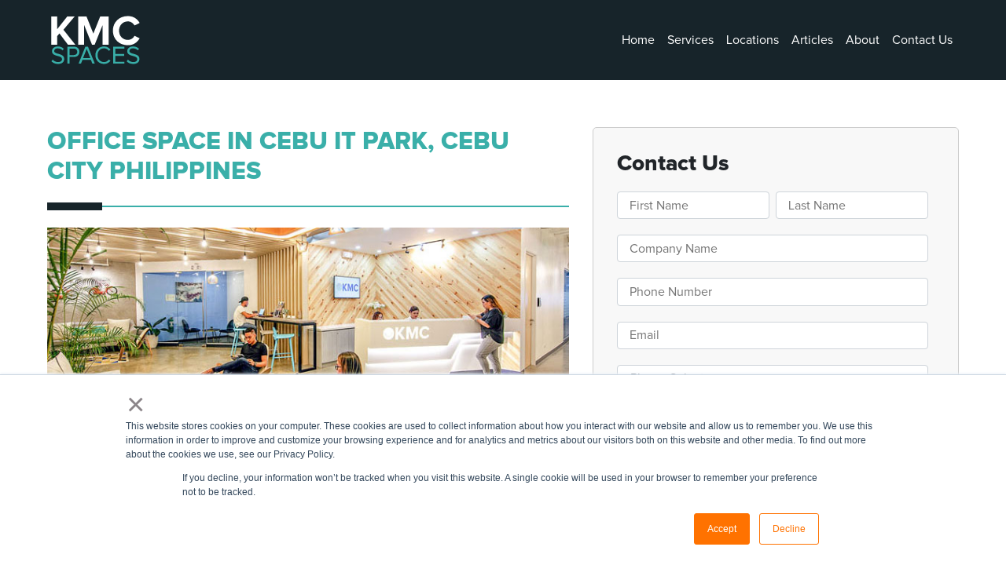

--- FILE ---
content_type: text/html; charset=utf-8
request_url: https://manilaofficespace.com/cebu/
body_size: 7481
content:




<!DOCTYPE html>
<html>
<head>
    <title>Office Space for Rent in Cebu IT Park, Cebu City Philippines</title>
    <meta charset="utf-8">
    <meta name="description" content="We offer flexible office space for rent such as coworking space, private offices, and virtual office solutions in Cebu IT Park. Talk to our experts to learn more.">
    <meta name="author" content="KMC Solutions">

    <link rel="canonical" href="https://manilaofficespace.com/cebu/" />

    <!--FACEBOOK Meta-->
    <meta property="og:url" content="https://manilaofficespace.com/cebu/">
    <meta property="og:image" content="https://manilaofficespace.com">
    <meta property="og:description" content="We offer flexible office space for rent such as coworking space, private offices, and virtual office solutions in Cebu IT Park. Talk to our experts to learn more.">
    <meta property="og:title" content="Office Space for Rent in Cebu IT Park, Cebu City Philippines">
    <meta property="og:site_name" content="Office Space for Rent in Cebu IT Park, Cebu City Philippines">
    <meta property="og:type" content="website" />
    

    <!--Google+ Meta Info-->
    <meta itemprop="name" content="Office Space for Rent in Cebu IT Park, Cebu City Philippines">
    <meta itemprop="description" content="We offer flexible office space for rent such as coworking space, private offices, and virtual office solutions in Cebu IT Park. Talk to our experts to learn more.">
    <meta itemprop="image" content="https://manilaofficespace.com">

    <!--Twitter Meta Info-->
    <meta name="twitter:card" content="summary">
    <meta name="twitter:url" content="https://manilaofficespace.com/cebu/">
    <meta name="twitter:title" content="Office Space for Rent in Cebu IT Park, Cebu City Philippines">
    <meta name="twitter:description" content="We offer flexible office space for rent such as coworking space, private offices, and virtual office solutions in Cebu IT Park. Talk to our experts to learn more.">
    <meta name="twitter:image" content="https://manilaofficespace.com">

    <!--Let browser know website is optimized for mobile-->
    <meta name="viewport" content="width=device-width, initial-scale=1.0" />
    
     <style>
         body {
            font-family: PROXIMANOVA-REGULAR, Arial, Helvetica, sans-serif;
            font-display: swap;
         }
         /*Umbraco RTE*/
         h1{font-size:2rem}h2{font-size:1.75rem}h3{font-size:1.5rem}h4{font-size:1.25rem}h5{font-size:.83rem}h6{font-size:.67rem}.primary-color{color:#3aafa9}.secondary-color{color:#17242a}.capitalize-text{text-transform:capitalize}.uppercase-text{text-transform:uppercase}.text-blue{color:#648dc9}.text-yellow{color:rgba(241,196,15,1.0) !important}.text-extrabold{font-family:PROXIMANOVA-EXTRABOLD,Arial,Helvetica,sans-serif;font-display:fallback}.text-semibold{font-family:PROXIMANOVA-SEMIBOLD,Arial,Helvetica,sans-serif;font-display:fallback}.text-regular{font-family:PROXIMANOVA-REGULAR,Arial,Helvetica,sans-serif;font-display:swap}
    </style>
 
   
    <link href="/css/main.min.css" rel="stylesheet" media="screen" />
    
    
    <link href="/css/site.css" rel="stylesheet" media="screen" />
    
     
    <link href="/css/hubspot.min.css" rel="stylesheet" media="screen" />
    <link href="/css/owl.carousel.min.css" rel="stylesheet" media="screen" />
    <link href="/css/owl.theme.default.min.css" rel="stylesheet" media="screen" />
    <link href="/css/dataTables.bootstrap4.min.css" rel="stylesheet" media="screen"
    <link href="/css/gridcss.css" rel="stylesheet" media="screen" />
    <link href="/css/simplelightbox.css" rel="stylesheet" media="screen" />
    
    <link rel="apple-touch-icon" sizes="180x180" href="/media/1500/apple-touch-icon.png">
    <link rel="icon" type="image/png" sizes="32x32" href="/media/1502/favicon-32x32.png">
    <link rel="icon" type="image/png" sizes="16x16" href="/media/1493/favicon-16x16.png">
    <link rel="manifest" href="/media/site.webmanifest">
    <link rel="mask-icon" href="/media/safari-pinned-tab.svg" color="#5bbad5">
    <meta name="msapplication-TileColor" content="#3277b0">
    <meta name="theme-color" content="#3277b0">

    <!--[if lte IE 8]>
    <script charset="utf-8" type="text/javascript" src="//js.hsforms.net/forms/v2-legacy.js"></script>
    <![endif]-->
    <script defer charset="utf-8" type="text/javascript" src="//js.hsforms.net/forms/v2.js"></script>
    
     <!-- Start of HubSpot Embed Code -->
    <script defer type="text/javascript" id="hs-script-loader" src="//js.hs-scripts.com/2867266.js"></script>
    <!-- End of HubSpot Embed Code -->

    <!--GOOGLE SCRIPTS-->
    <!-- Global site tag (gtag.js) - Google Analytics -->
    <script async src="https://www.googletagmanager.com/gtag/js?id=UA-73943338-5"></script>
    <script>
      window.dataLayer = window.dataLayer || [];
      function gtag(){dataLayer.push(arguments);}
      gtag('js', new Date());
    
      gtag('config', 'UA-73943338-5');
    </script>
    
    <script defer src="https://maps.googleapis.com/maps/api/js?key=AIzaSyBCYQdO1rxCd-qor0OssjD_Zq56PdRClLA"></script>
    <!--Schema.org-->
    
    
    
</head>

<body>


    <header class="header-nav">
        
<div class="container-fluid p-0">
    <div class="container">
        <nav class="navbar navbar-expand-lg">
            <a class="navbar-brand" href="/">
                <?xml version="1.0" encoding="UTF-8" ?>
                <!--SVG LOGO-->
                <svg enable-background="new 0 0 1000 568" version="1.1" viewBox="0 0 1e3 568" xml:space="preserve" xmlns="http://www.w3.org/2000/svg"
                     class="site-logo-svg">
                <style type="text/css">
                        .st0 {
                            fill: #fff;
                        }

                        .st1 {
                            fill: #39AEA8;
                        }
                    </style>
                <path class="st0" d="m215.35 332.6-88.26-116.66-22.72 27.09v89.57h-62.04v-291.42h62.04v130.2l103.11-130.2h76.46l-115.77 136.75 123.64 154.67h-76.46z" />















                <path class="st0" d="M573.62,332.6V128.56L491.48,332.6h-27.09l-82.14-204.04V332.6h-62.04V41.18h86.95l70.78,176.08l70.78-176.08   h87.38V332.6H573.62z" />















                <path class="st0" d="m679.79 187.11c0-89.57 67.72-150.74 155.11-150.74 64.23 0 101.37 34.95 121.9 71.22l-53.3 26.21c-12.23-23.59-38.45-42.38-68.6-42.38-52.87 0-91.32 40.63-91.32 95.69 0 55.05 38.45 95.69 91.32 95.69 30.15 0 56.36-18.35 68.6-42.38l53.3 25.78c-20.97 36.26-57.67 71.66-121.9 71.66-87.39-0.01-155.11-61.18-155.11-150.75z" />















                <path class="st1" d="m44.54 503.66 12.87-16.55c11.56 12.87 30.47 24.96 55.17 24.96 31.26 0 41.25-16.81 41.25-30.21 0-45.19-103.77-20.23-103.77-82.75 0-28.9 25.75-48.6 60.16-48.6 26.8 0 47.55 8.93 62.26 24.43l-13.14 16.03c-13.14-14.45-31.53-21.02-50.7-21.02-21.02 0-35.99 11.3-35.99 27.85 0 39.41 103.77 16.81 103.77 82.23 0 25.48-17.34 51.49-64.63 51.49-30.47-0.02-52.8-11.58-67.25-27.86z" />















                <path class="st1" d="m209 528.35v-175.23h70.41c35.2 0 54.91 24.17 54.91 52.8s-20.23 52.8-54.91 52.8h-48.6v69.62h-21.81zm102.72-122.42c0-19.7-14.19-33.36-34.94-33.36h-45.97v66.73h45.97c20.75-0.01 34.94-13.67 34.94-33.37z" />















                <path class="st1" d="m468.04 528.35-15.5-38.88h-87.22l-15.5 38.88h-24.96l70.41-175.23h27.06l70.67 175.23h-24.96zm-59.11-152.63-37.3 94.31h74.35l-37.05-94.31z" />















                <path class="st1" d="m499.04 440.87c0-53.86 39.67-90.63 90.11-90.63 31 0 52.54 14.97 66.47 34.68l-18.39 10.25c-9.98-14.71-28.11-25.48-48.08-25.48-38.36 0-67.52 29.42-67.52 71.19 0 41.51 29.16 71.19 67.52 71.19 19.97 0 38.09-10.51 48.08-25.48l18.65 10.25c-14.71 19.97-35.73 34.68-66.73 34.68-50.44-0.02-90.11-36.8-90.11-90.65z" />















                <path class="st1" d="M683.73,528.35V353.12h114.8v19.44h-93v56.48h91.16v19.44h-91.16v60.42h93v19.44H683.73z" />















                <path class="st1" d="m822.7 503.66 12.87-16.55c11.56 12.87 30.47 24.96 55.17 24.96 31.26 0 41.25-16.81 41.25-30.21 0-45.19-103.77-20.23-103.77-82.75 0-28.9 25.75-48.6 60.16-48.6 26.8 0 47.55 8.93 62.26 24.43l-13.14 16.03c-13.13-14.45-31.52-21.02-50.7-21.02-21.02 0-35.99 11.3-35.99 27.85 0 39.41 103.77 16.81 103.77 82.23 0 25.48-17.34 51.49-64.63 51.49-30.47-0.02-52.8-11.58-67.25-27.86z" />















                </svg>
            </a>

            <button class="navbar-toggler" type="button" onclick="openMobileNav()">
               
                <span class="navbar-toggler-icon">
                    <i class="fas fa-bars" style="color:#fff; font-size:28px;"></i>
                </span>
            </button>

            <div class="mobile-menu" id="mobile-nav">
                <a href="#" class="btn-close" onclick="closeMobileNav()">&times;</a>
                <ul class="sidepanel-links">
                    <li><a href="/">Home</a></li>

                    <li class="dropdown-link">
                        <a href="/services">Services</a>
                        <a class="dropdown-toggle" role="button" id="dropdownMenuButton" data-toggle="dropdown" aria-haspopup="true" aria-expanded="false"></a>

                        <div class="dropdown-menu-parent">
                            <ul class="dropdown-menu" aria-labelledby="dropdownMenuButton">
                                <li class="dropdown-item"><a href="/serviced-offices/">Serviced Offices</a></li>
                                <li class="dropdown-item"><a href="/coworking-space/">Coworking Space</a></li>
                                <li class="dropdown-item"><a href="/office-design-and-build/">Office Design &amp; Build</a></li>
                                <li class="dropdown-item"><a href="/virtual-office-space/">Virtual Office Space</a></li>
                            </ul>
                        </div>
                    </li>

                    <li class="dropdown-link">
                        <a href="/location">Locations</a>
                        <a class="dropdown-toggle" role="button" id="dropdownMenuButton" data-toggle="dropdown" aria-haspopup="true" aria-expanded="false"></a>

                        <div class="dropdown-menu-parent">
                            <ul class="dropdown-menu" aria-labelledby="dropdownMenuButton">
                                <li class="dropdown-item"><a href="/makati/">Makati</a></li>
                                <li class="dropdown-item"><a href="/bgc/">BGC/Taguig</a></li>
                                <li class="dropdown-item"><a href="/ortigas/">Ortigas</a></li>
                                <li class="dropdown-item"><a href="/mandaluyong/">Mandaluyong</a></li>
                                <li class="dropdown-item"><a href="/quezon-city/">Quezon City</a></li>
                                <li class="dropdown-item"><a href="/alabang/">Alabang</a></li>
                                <li class="dropdown-item"><a href="/pasay/">Pasay</a></li>
                                <li class="dropdown-item"><a href="/clark/">Clark</a></li>
                                <li class="dropdown-item"><a href="/cebu/">Cebu</a></li>
                                <li class="dropdown-item"><a href="/iloilo/">Iloilo</a></li>
                                <li class="dropdown-item"><a href="/cavite/">Cavite</a></li>
                                <li class="dropdown-item"><a href="/laguna/">Laguna</a></li>
                                <li class="dropdown-item"><a href="/bulacan/">Bulacan</a></li>
                            </ul>
                        </div>
                    </li>

                    <li><a href="https://kmc.solutions/blogs" target="_blank" rel="noopener">Articles</a></li>
                    <li><a href="/about-us">About</a></li>
                    <li><a href="/contact-us">Contact Us</a></li>
                </ul>

                <div id="sm-icons-mobile">
                    <h5 class="text-semibold text-white">FOLLOW US</h5>
                    <a href="https://www.facebook.com/kmcsolutionsPH"
                       target="_blank"
                       rel="noopener"
                       style="padding-right:10px">
                        <i class="fab fa-facebook-f"></i>
                    </a>

                    <a href="https://www.linkedin.com/company/kmc-solutions-inc/"
                       target="_blank"
                       rel="noopener"
                       style="padding-right:10px"><i class="fab fa-linkedin"></i></a>

                    <a href="https://www.instagram.com/kmcsolutions/"
                       target="_blank"
                       rel="noopener">
                        <i class="fab fa-instagram"></i>
                    </a>
                </div>
            </div>

            <div class="collapse navbar-collapse" id="navbar-mobile">
                <ul class="nav navbar-nav ml-auto">
                    <li class="nav-item">
                        <a class="nav-link" href="/">Home</a>
                    </li>
                    <li class="nav-item dropdown-link">
                        <a class="nav-link" href="/services">Services</a>
                        <ul class="dropdown-content">
                            <li class="dropdown-item"><a href="/serviced-offices/">Serviced Offices</a></li>
                            <li class="dropdown-item"><a href="/coworking-space/">Coworking Space</a></li>
                            <li class="dropdown-item"><a href="/office-design-and-build/">Office Design &amp; Build</a></li>
                            <li class="dropdown-item"><a href="/virtual-office-space/">Virtual Office Space</a></li>
                        </ul>
                    </li>
                    <li class="nav-item dropdown-link">
                        <a class="nav-link" href="/location">Locations</a>
                        <ul class="dropdown-content">
                            <li class="dropdown-item"><a href="/makati/">Makati</a></li>
                            <li class="dropdown-item"><a href="/bgc/">BGC/Taguig</a></li>
                            <li class="dropdown-item"><a href="/ortigas/">Ortigas</a></li>
                            <li class="dropdown-item"><a href="/mandaluyong/">Mandaluyong</a></li>
                            <li class="dropdown-item"><a href="/quezon-city/">Quezon City</a></li>
                            <li class="dropdown-item"><a href="/alabang/">Alabang</a></li>
                            <li class="dropdown-item"><a href="/pasay/">Pasay</a></li>
                            <li class="dropdown-item"><a href="/clark/">Clark</a></li>
                            <li class="dropdown-item"><a href="/cebu/">Cebu</a></li>
                            <li class="dropdown-item"><a href="/iloilo/">Iloilo</a></li>
                            <li class="dropdown-item"><a href="/cavite/">Cavite</a></li>
                            <li class="dropdown-item"><a href="/laguna/">Laguna</a></li>
                            <li class="dropdown-item"><a href="/bulacan/">Bulacan</a></li>
                        </ul>

                    </li>
                    <li class="nav-item">
                        <a class="nav-link" href="https://kmc.solutions/blogs" target="_blank" rel="noopener">Articles</a>
                    </li>
                    <li class="nav-item">
                        <a class="nav-link" href="/about-us">About</a>
                    </li>
                    <li class="nav-item">
                        <a class="nav-link" href="/contact-us">Contact Us</a>
                    </li>
                </ul>
            </div>
        </nav>

    </div>
</div>

    </header>

    <main id="main">
        

<div class="container-fluid" id="above-the-fold">
    <div class="container">
        <div class="row">
            <div class="col-lg-7 col-md-7 col-sm-12 col-12">
                <h1><span class="primary-color text-extrabold">OFFICE SPACE IN CEBU IT PARK, CEBU CITY PHILIPPINES</span></h1>
                <div class="divider-parent">
                    <span class="divider1-100"></span>
                    <span class="divider2"></span>
                </div>
                
                <img class="img-fluid"
                     src="/ImageGen.ashx?image=/media/1327/skyrise.jpg&Compression=90"
                     alt="Skyrise in Cebu"
                     title="Skyrise in Cebu"
                     loading="lazy"/>
                <div class="spacer-md"></div>
                
                <p>One of the country’s top vacation destinations is Cebu for its white sandy beaches and well-known food &amp; delicacy spots. However, it has also swiftly transformed into a highly urbanized business district with its thriving business parks and advanced infrastructure paving the way for a bustling IT-BPM sector to grow. The quick modernization of the area has therefore fueled a high demand for office space after many companies and entrepreneurs have seen its potential as a base of operations for their business. </p>
                <p>Cebu’s IT park also demonstrates itself to be a dependable alternative to the dense and overcrowded metropolitan areas of Metro Manila, only experiencing daily light to moderate traffic that makes it easier for workers to get to work every day. Enjoy all the perks that Cebu as a top tourist city has to offer while also discovering the new business opportunities it can provide. Establishing your own workplace here has never been this easy with KMC’s flexible workspaces ready to provide all types of businesses with their own office space at Skyrise 4 and Skyrise 4B.</p>
<p>Schedule a tour with our team and book your workspace <a rel="noopener" href="https://kmc.solutions/hub/s/coworking-space" target="_blank">here!</a></p>
            </div>

            <div class="col-lg-5 col-md-5 col-sm-12 col-12" id="float-form">
                <div class="contact-form">
                    <h2 class="text-extrabold">Contact Us</h2>
                    <!--[if lte IE 8]>
                    <script charset="utf-8" type="text/javascript" src="//js.hsforms.net/forms/v2-legacy.js"></script>
                    <![endif]-->
<script charset="utf-8" type="text/javascript" src="//js.hsforms.net/forms/v2.js"></script>
<script>
    hbspt.forms.create({
        portalId: "2867266",
        formId: "5ad93732-3721-4ee9-909f-a710c4b766bd",
        css: ""
    });
</script>
                </div>
            </div>
        </div>
    </div>
</div>





                <div class="container-fluid">
                    <div class="container">
                        <h2 class="text-extrabold uppercase-text">Office Spaces in Cebu</h2>
                        <div class="spacer-sm"></div>
                        <div class="row">
                                    <div class="col-lg-3 col-md-4 col-sm-12 col-12 listing-cards">
                                        <div class="card">
                                            <a href="/workspaces/serviced-offices/cebu/26-desk-skyrise-4/">
                                                <img class="card-img-top"
                                                     src="/media/1441/2.jpg"
                                                     alt="2.jpg" />
                                                <div class="card-service-type">Serviced Offices</div>
                                                <h3 class="card-title text-semibold">26 Desk Skyrise 4</h3>
                                            </a>
                                        </div>
                                    </div>
                                    <div class="col-lg-3 col-md-4 col-sm-12 col-12 listing-cards">
                                        <div class="card">
                                            <a href="/workspaces/serviced-offices/cebu/24-desk-skyrise-4/">
                                                <img class="card-img-top"
                                                     src="/media/1443/4.jpg"
                                                     alt="4.jpg" />
                                                <div class="card-service-type">Serviced Offices</div>
                                                <h3 class="card-title text-semibold">24 Desk Skyrise 4</h3>
                                            </a>
                                        </div>
                                    </div>
                                    <div class="col-lg-3 col-md-4 col-sm-12 col-12 listing-cards">
                                        <div class="card">
                                            <a href="/workspaces/serviced-offices/cebu/219-desk-skyrise-4b/">
                                                <img class="card-img-top"
                                                     src="/media/1445/6.jpg"
                                                     alt="6.jpg" />
                                                <div class="card-service-type">Serviced Offices</div>
                                                <h3 class="card-title text-semibold">219 Desk Skyrise 4b</h3>
                                            </a>
                                        </div>
                                    </div>
                                    <div class="col-lg-3 col-md-4 col-sm-12 col-12 listing-cards">
                                        <div class="card">
                                            <a href="/workspaces/serviced-offices/cebu/5-desk-hm-tower/">
                                                <img class="card-img-top"
                                                     src="/media/1819/r1.png"
                                                     alt="R1.png" />
                                                <div class="card-service-type">Serviced Offices</div>
                                                <h3 class="card-title text-semibold">5 Desk HM Tower</h3>
                                            </a>
                                        </div>
                                    </div>
                        </div>
                    </div>
                </div>




<div class="container-fluid primary-bg">
    <div class="container">
        <h2 class="text-extrabold uppercase-text text-white">Other Locations</h2>
        <div class="spacer-sm"></div>
        <div class="row">
            <div class="col-lg-12 col-sm-12 col-12">
                <div class="owl-carousel owl-theme" id="other-locations-carousel">
                                    <a href="/cavite/imus/">
                                        <div class="item wrap-card">
                                            <img class="img-bg"
                                                 src="/ImageGen.ashx?image=/media/1321/net-quad.jpg&Compression=90"
                                                 alt="private office in mus cavite"
                                                 title="private office in mus cavite"
                                                 loading="lazy"/>
                                            <div class="scalene-triangle">
                                                <p class="card-heading">Imus</p>
                                            </div>
                                        </div>
                                    </a>
                                    <a href="/quezon-city/">
                                        <div class="item wrap-card">
                                            <img class="img-bg"
                                                 src="/ImageGen.ashx?image=/media/1326/zeta.jpg&Compression=90"
                                                 alt="Zeta in Quezon City"
                                                 title="Zeta in Quezon City"
                                                 loading="lazy"/>
                                            <div class="scalene-triangle">
                                                <p class="card-heading">Quezon City</p>
                                            </div>
                                        </div>
                                    </a>
                                    <a href="/bulacan/">
                                        <div class="item wrap-card">
                                            <img class="img-bg"
                                                 src="/ImageGen.ashx?image=/media/1815/workspace-bulacan.jpg&Compression=90"
                                                 alt="cavite"
                                                 title="cavite"
                                                 loading="lazy"/>
                                            <div class="scalene-triangle">
                                                <p class="card-heading">Bulacan</p>
                                            </div>
                                        </div>
                                    </a>
                                    <a href="/makati/">
                                        <div class="item wrap-card">
                                            <img class="img-bg"
                                                 src="/ImageGen.ashx?image=/media/1323/frabelle.jpg&Compression=90"
                                                 alt="Frabelle Building in Makati"
                                                 title="Frabelle Building in Makati"
                                                 loading="lazy"/>
                                            <div class="scalene-triangle">
                                                <p class="card-heading">Makati</p>
                                            </div>
                                        </div>
                                    </a>
                                    <a href="/mandaluyong/">
                                        <div class="item wrap-card">
                                            <img class="img-bg"
                                                 src="/ImageGen.ashx?image=/media/1325/sheridan.jpg&Compression=90"
                                                 alt="Sheridan in Mandaluyong"
                                                 title="Sheridan in Mandaluyong"
                                                 loading="lazy"/>
                                            <div class="scalene-triangle">
                                                <p class="card-heading">Mandaluyong</p>
                                            </div>
                                        </div>
                                    </a>
                                    <a href="/pasay/">
                                        <div class="item wrap-card">
                                            <img class="img-bg"
                                                 src="/ImageGen.ashx?image=/media/1814/office-space-pasay.jpg&Compression=90"
                                                 alt="Pasay"
                                                 title="Pasay"
                                                 loading="lazy"/>
                                            <div class="scalene-triangle">
                                                <p class="card-heading">Pasay</p>
                                            </div>
                                        </div>
                                    </a>
                                    <a href="/laguna/">
                                        <div class="item wrap-card">
                                            <img class="img-bg"
                                                 src="/ImageGen.ashx?image=/media/1811/laguna.jpg&Compression=90"
                                                 alt="cavite"
                                                 title="cavite"
                                                 loading="lazy"/>
                                            <div class="scalene-triangle">
                                                <p class="card-heading">Laguna</p>
                                            </div>
                                        </div>
                                    </a>
                                    <a href="/laguna/santa-rosa/">
                                        <div class="item wrap-card">
                                            <img class="img-bg"
                                                 src="/ImageGen.ashx?image=/media/1812/santa-rosa.jpg&Compression=90"
                                                 alt="private office in mus cavite"
                                                 title="private office in mus cavite"
                                                 loading="lazy"/>
                                            <div class="scalene-triangle">
                                                <p class="card-heading">Santa Rosa</p>
                                            </div>
                                        </div>
                                    </a>
                                    <a href="/cavite/dasmarinas/">
                                        <div class="item wrap-card">
                                            <img class="img-bg"
                                                 src="/ImageGen.ashx?image=/media/1810/dasmarinas.jpg&Compression=90"
                                                 alt="private office in Dasmarinas cavite"
                                                 title="private office in Dasmarinas cavite"
                                                 loading="lazy"/>
                                            <div class="scalene-triangle">
                                                <p class="card-heading">Dasmarinas</p>
                                            </div>
                                        </div>
                                    </a>
                                    <a href="/iloilo/">
                                        <div class="item wrap-card">
                                            <img class="img-bg"
                                                 src="/ImageGen.ashx?image=/media/1328/festive-walk-tower.jpg&Compression=90"
                                                 alt="Festive Walk Tower in Iloilo"
                                                 title="Festive Walk Tower in Iloilo"
                                                 loading="lazy"/>
                                            <div class="scalene-triangle">
                                                <p class="card-heading">Iloilo</p>
                                            </div>
                                        </div>
                                    </a>
                                    <a href="/bgc/">
                                        <div class="item wrap-card">
                                            <img class="img-bg"
                                                 src="/ImageGen.ashx?image=/media/1321/net-quad.jpg&Compression=90"
                                                 alt="Coworking Space in BGC"
                                                 title="Coworking Space in BGC"
                                                 loading="lazy"/>
                                            <div class="scalene-triangle">
                                                <p class="card-heading">BGC</p>
                                            </div>
                                        </div>
                                    </a>
                                    <a href="/bulacan/san-jose-del-monte/">
                                        <div class="item wrap-card">
                                            <img class="img-bg"
                                                 src="/ImageGen.ashx?image=/media/1816/workspace-san-jose-del-monte-bulacan.jpg&Compression=90"
                                                 alt="private office in San Jose Del Monte  cavite"
                                                 title="private office in San Jose Del Monte  cavite"
                                                 loading="lazy"/>
                                            <div class="scalene-triangle">
                                                <p class="card-heading">San Jose Del Monte</p>
                                            </div>
                                        </div>
                                    </a>
                                    <a href="/alabang/">
                                        <div class="item wrap-card">
                                            <img class="img-bg"
                                                 src="/ImageGen.ashx?image=/media/1319/one-griffinstone.jpg&Compression=90"
                                                 alt="Office Space in Alabang"
                                                 title="Office Space in Alabang"
                                                 loading="lazy"/>
                                            <div class="scalene-triangle">
                                                <p class="card-heading">Alabang</p>
                                            </div>
                                        </div>
                                    </a>
                                    <a href="/cavite/bacoor/">
                                        <div class="item wrap-card">
                                            <img class="img-bg"
                                                 src="/ImageGen.ashx?image=/media/1809/imus.jpg&Compression=90"
                                                 alt="private office in Bacoor cavite"
                                                 title="private office in Bacoor cavite"
                                                 loading="lazy"/>
                                            <div class="scalene-triangle">
                                                <p class="card-heading">Bacoor</p>
                                            </div>
                                        </div>
                                    </a>
                                    <a href="/ortigas/">
                                        <div class="item wrap-card">
                                            <img class="img-bg"
                                                 src="/ImageGen.ashx?image=/media/1324/gamma.jpg&Compression=90"
                                                 alt="Coworking Space in Ortigas"
                                                 title="Coworking Space in Ortigas"
                                                 loading="lazy"/>
                                            <div class="scalene-triangle">
                                                <p class="card-heading">Ortigas</p>
                                            </div>
                                        </div>
                                    </a>
                                    <a href="/clark/">
                                        <div class="item wrap-card">
                                            <img class="img-bg"
                                                 src="/ImageGen.ashx?image=/media/1329/one-west-aeropark.jpg&Compression=90"
                                                 alt="One West Aeropark in Clark"
                                                 title="One West Aeropark in Clark"
                                                 loading="lazy"/>
                                            <div class="scalene-triangle">
                                                <p class="card-heading">Clark</p>
                                            </div>
                                        </div>
                                    </a>
                                    <a href="/cavite/">
                                        <div class="item wrap-card">
                                            <img class="img-bg"
                                                 src="/ImageGen.ashx?image=/media/1329/one-west-aeropark.jpg&Compression=90"
                                                 alt="cavite"
                                                 title="cavite"
                                                 loading="lazy"/>
                                            <div class="scalene-triangle">
                                                <p class="card-heading">Cavite</p>
                                            </div>
                                        </div>
                                    </a>

                </div>
            </div>
        </div>
    </div>
</div>
    </main>

    <!--Footer-->
<footer>
    <div class="container-fluid" id="footer-section1">
        <div class="container">
            <div class="row">
                <div class="col-lg-4 col-md-4 col-sm-12 col-12">                   
                    <h5 class="text-semibold primary-color">SUBSCRIBE TO OUR NEWSLETTER</h5>
                    <p>Sign Up to receive email updates</p>
                    <!--[if lte IE 8]>
                    <script charset="utf-8" type="text/javascript" src="//js.hsforms.net/forms/v2-legacy.js"></script>
                    <![endif]-->
                    <script charset="utf-8" type="text/javascript" src="//js.hsforms.net/forms/v2.js"></script>
                    <script>
                        hbspt.forms.create({
                            portalId: "2867266",
                            formId: "ce246ffd-fb62-4cd1-960b-5b4e602d3861",
                            css:""
                        });
                    </script>
                </div>

                <div class="col-lg-1 col-md-1 col-sm-12 col-12">
                    <div class="spacer-sm"></div>
                </div>

                <div class="col-lg-7 col-md-7 col-sm-12 col-12">
                    <div class="row">
                        <div class="col-lg-4 col-md-4 col-sm-6 col-6">
                            <h5 class="text-semibold primary-color">SERVICES</h5>
                            <ul>
                                 <li><a href="/serviced-offices">Serviced Offices</a></li>
                                <li><a href="/coworking-space">Coworking Space</a></li>
                                <li><a href="/office-design-and-build">Office Design &amp; Build</a></li>
                                <li><a href="/virtual-office-space">Virtual Office Space</a></li>
                                 <li><a href="/bpo-office-space-in-the-philippines/">BPO Office Space</a></li>
                                <!--<li><a href="/business-centers/">Business Centers</a></li>-->
                                <!--<li><a href="https://kittelsoncarpo.com/business-registration/" target="_blank" rel="noopener">Business Registration</a></li>-->
                                <li><a href="/full-serviced-office/">Full Serviced Office</a></li>
                                <li><a href="/flexible-office-space/">Flexible Office Space</a></li>
                            </ul>
                        </div>

                        <div class="col-lg-3 col-md-3 col-sm-6 col-6">
                            <h5 class="text-semibold primary-color">OTHER LINKS</h5>
                            <ul id="other-links">
                                <li><a href="/about-us/">About</a></li>
                               <li><a href="https://kmc.solutions/blogs" target="_blank" rel="noopener">Articles</a></li>
                                <li><a href="/contact-us/">Contact Us</a></li>
                            </ul>
                        </div>

                        <div class="col-lg-5 col-md-5 col-sm-12 col-12">

                            <h5 class="text-semibold primary-color">LOCATIONS</h5>

                            <ul id="location-links">
                                <li><a href="/makati/">Makati</a></li>
                                <li><a href="/bgc/">BGC/Taguig</a></li>
                                <li><a href="/ortigas/">Ortigas</a></li>
                                <li><a href="/mandaluyong/">Mandaluyong</a></li>
                                <li><a href="/quezon-city/">Quezon City</a></li>
                                <li><a href="/alabang/">Alabang</a></li>
                                <li><a href="/clark/">Clark</a></li>
                                <li><a href="/cebu/">Cebu</a></li>
                                <li><a href="/iloilo/">Iloilo</a></li>
                            </ul>
                        </div>
                    </div>
                    </div>
                </div>
            </div>
    </div>

    <div class="container-fluid" id="footer-section2">
        <div class="container">
            <div class="row">
                <div class="col-lg-6 col-md-6 col-sm-12 col-12" id="copyright">
                    <small>© Copyright 2026 Manila Office Space - All Rights Reserved</small>
                </div>

                <div class="col-lg-6 col-md-6 col-sm-12 col-12" id="small-links">
                    <small id="sm-icons" style="padding-left:20px;">
                        <a href="https://www.facebook.com/kmcsolutionsPH"
                           target="_blank"
                           rel="noopener"
                           style="padding-right:10px">
                            <i class="fab fa-facebook-f"></i>
                        </a>

                        <a href="https://www.linkedin.com/company/kmc-solutions-inc/"
                           target="_blank"
                           rel="noopener"
                           style="padding-right:10px"><i class="fab fa-linkedin"></i></a>

                        <a href="https://www.instagram.com/kmcsolutions/"
                           target="_blank"
                           rel="noopener">
                            <i class="fab fa-instagram"></i>
                        </a>
                    </small>
                </div>
            </div>
        </div>
    </div>
</footer>
<!--/.Footer-->
   
    
    <link rel="stylesheet" href="https://cdnjs.cloudflare.com/ajax/libs/font-awesome/5.13.0/css/all.min.css" integrity="sha256-h20CPZ0QyXlBuAw7A+KluUYx/3pK+c7lYEpqLTlxjYQ=" crossorigin="anonymous" />
    

    <script src="/Scripts/scrollreveal.min.js"></script>
    <script src="/Scripts/axios.min.js"></script>
    <script src="/Scripts/jquery.min.js"></script>
    <script src="/Scripts/popper.min.js"></script>
    <script src="/Scripts/bootstrap.min.js"></script>
    <script src="/Scripts/jquery.validate.js"></script>
    <script src="/Scripts/jquery.validate.unobtrusive.js"></script>
    <script src="/Scripts/notify.min.js"></script>
    <script src="/Scripts/jquery.mobile.min.js"></script>
    <script src="/Scripts/simple-lightbox.js"></script>
    <script src="/Scripts/datepicker.min.js"></script>
    <script src="/Scripts/datepicker.en.js"></script>
      <script src="/Scripts/dataTables.bootstrap4.min.js"></script>
    <script src="/Scripts/owl.carousel.min.js"></script>
    
     
    <script src="/Scripts/custom/external-scripts.js"></script>
    
    <!--Old Scripts-->
    <script src="/Scripts/site.js"></script>

        <script>
            try {
                location2 = JSON.parse($('#map').attr("data-locations"));
            } catch (err) {

            }
        </script>

    <script>
        // extend jquery range validator to work for required checkboxes
        var defaultRangeValidator = $.validator.methods.range;
        $.validator.methods.range = function (value, element, param) {
            if (element.type === 'checkbox') {
                // if it's a checkbox return true if it is checked
                return element.checked;
            } else {
                // otherwise run the default validation function
                return defaultRangeValidator.call(this, value, element, param);
            }
        }
    </script>

    
    
</body>

</html>




--- FILE ---
content_type: text/css
request_url: https://manilaofficespace.com/css/site.css
body_size: 3187
content:
.how-it-works{display:flex;height:200px;width:100%;padding:0 40px}.select-location{width:135px;border-top-style:none;border-left-style:none;border-right-style:none;border-radius:0;margin-bottom:0;padding:0}.carousel{height:500px;background:silver}.carousel .background{background-position:center center !important;background-size:cover !important;background-repeat:no-repeat !important;height:500px}@media(max-width:991px){.carousel,.carousel .background{height:500px;background-size:cover}}@media(max-width:768px){.carousel,.carousel .background{height:400px}}@media(max-width:576px){.carousel,.carousel .background{height:300px}}.carousel-fade .carousel-inner .item{opacity:0;transition:opacity .5s}.carousel-fade .carousel-inner .active{opacity:1}@media all and (transform-3d),(-webkit-transform-3d){.carousel-fade .carousel-inner>.item.next,.carousel-fade .carousel-inner>.item.active.right{opacity:0;-webkit-transform:translate3d(0,0,0);transform:translate3d(0,0,0)}.carousel-fade .carousel-inner>.item.prev,.carousel-fade .carousel-inner>.item.active.left{opacity:0;-webkit-transform:translate3d(0,0,0);transform:translate3d(0,0,0)}.carousel-fade .carousel-inner>.item.next.left,.carousel-fade .carousel-inner>.item.prev.right,.carousel-fade .carousel-inner>.item.active{opacity:1;-webkit-transform:translate3d(0,0,0);transform:translate3d(0,0,0)}}.services-description{font-size:.9rem}.overlay-color .featured{position:absolute;top:10px;left:10px}.overlay-color .image{position:absolute;right:20px;width:54px;height:auto}.adjust-map{height:44vh}.adjust-map-2{height:84vh}.filter-container{display:none}.book-a-tour input,.book-a-tour select{padding:.375rem .40rem !important;font-size:.8rem !important}.cover-background{background-size:cover;background-repeat:no-repeat}.listing-owner{font-size:1.2rem;margin:0;font-weight:500}.subdetails{padding:0 15px;margin:2% 0;list-style-type:none;font-size:.78rem}@media only screen and (max-width:1636px) and (min-width:992px){.subdetails{font-size:.70rem}}.navbar-brand img{height:70px;width:auto}@media only screen and (max-width:572px){.navbar-brand span{display:block;top:0;font-size:.9rem;left:5px}}.navbar-toggler{border:none !important}.add-to-fav{position:absolute;right:10px;top:10px;font-size:1.5rem;z-index:2000;display:none}.add-to-fav:hover{color:red !important}.fav-holder{position:relative;height:50px;width:50px}.fav-btn{position:absolute;top:0;left:0;right:20px;bottom:0;z-index:initial}.fav-count{position:absolute;top:-2px;font-weight:700;background-color:#3277b0;padding:0 5px;font-size:.9rem;border-radius:50%;right:5px;color:#fff;z-index:3}.favourites-container{content:"";position:fixed;z-index:2000;height:100vh;width:100vw;top:0;left:0;background:rgba(0,0,0,0.5);opacity:0;visibility:hidden;-webkit-transition:opacity .4s,visibility .4s;transition:opacity .4s,visibility .4s}.fav-spaces{position:fixed;top:10%;right:3%;background:#fff;width:550px;z-index:2000;opacity:0;border-radius:15px;box-shadow:10px 10px 10px #333;padding:10px;max-height:80%;overflow:auto}.fav-list{height:80%;width:100%;padding:0 20px;overflow-y:auto}.fav-list ul{list-style-type:none;padding:0}.fav-list ul>li{padding:10px 0;width:100%}.fav-list li>.property-name{padding-left:10px;font-weight:700}.fav-list li>img{height:42px;width:42px;border-radius:50%}.delete-item{float:right;background:#e94b35;padding:5px;color:#fff !important;border-radius:5px;font-size:.8rem;cursor:pointer}.delete-item:hover{background:#e94b358c}.fav-spaces header h2{padding:10px;text-align:center;border-bottom:2px solid #333;letter-spacing:2px;font-weight:500}.open{opacity:1 !important;visibility:visible !important}@media only screen and (max-width:1280px){.fav-spaces{top:10%;right:10%;width:80%}}@media only screen and (max-width:960px){.fav-spaces{top:10%;right:0;width:100%}}@media only screen and (max-width:540px){.delete-item{float:none;display:block;margin:20px 0 !important;margin:auto;text-align:center}}.added{color:red !important}.gmap-heading{font-size:1rem}#serv_op{width:unset;margin:auto}#serv{display:inline-block;position:relative;top:14px}#serv select{font-size:1.5rem;height:2.85rem;font-weight:700;color:inherit;border:0;border-bottom-width:medium;border-bottom-style:none;border-bottom-color:currentcolor;border-bottom:2px solid #3277b0;border-radius:0;-moz-appearance:none;-webkit-appearance:none;appearance:none;width:100%;width:300px;float:right;padding:0 20px 0 0;text-align:left !important;background:0}#serv select:focus{border:0;box-shadow:none}#width_tmp_select{display:none}#serv select::-ms-expand{display:none}#serv:after{content:'';background:url("/Media/down-arrow.svg") no-repeat;right:0;top:20px;height:auto;padding:15px 0 0 8px;position:absolute;pointer-events:none;width:15px}#quote-summary{padding:10px;border:1px solid dimgray;border-radius:5px;margin:10px}.gm-style .gm-style-iw{max-width:220px}.bottom-search-form{position:fixed;display:none;bottom:0;width:100% !important;z-index:1004;background-color:#fff;box-shadow:0 2px 5px}.bottom-search-form .search-form-content{padding:20px 10px 10px 10px}#map_canvas{height:500px;width:100%}.gmnoprint{background:url("/Media/pin.svg")}.carousel-item iframe,.carousel-item video{width:100%;height:100%}.clear{clear:both;float:none;width:100%}.container .gallery a img{float:left;width:20%;height:auto;border:2px solid #fff;-webkit-transition:-webkit-transform .15s ease;-moz-transition:-moz-transform .15s ease;-o-transition:-o-transform .15s ease;-ms-transition:-ms-transform .15s ease;transition:transform .15s ease;position:relative}.container .gallery a:hover img{-webkit-transform:scale(1.05);-moz-transform:scale(1.05);-o-transform:scale(1.05);-ms-transform:scale(1.05);transform:scale(1.05);z-index:5}.container .gallery a.big img{width:40%}.carousel-control-next,.carousel-control-prev{width:50px;height:85%}.seephotos{z-index:3;position:absolute;bottom:35px;left:20px}.hide{display:none}.threesixty{z-index:3000;position:absolute;height:100%;width:100%;top:0;left:0;right:0;bottom:0;display:flex;align-items:center;justify-content:center;text-align:center}#location-dd{display:none}.datepicker{z-index:100000 !important}.bookatour .datepicker{width:100% !important}.datepicker--day-name{color:#3277b0 !important;font-weight:700}.datepicker--cell.-selected-,.datepicker--cell.-selected-.-current-{color:#fff;background:#3277b0 !important}.datepicker--button{color:#3277b0 !important}#bt-error{color:red}.panel-login{border-color:#ccc;-webkit-box-shadow:0 2px 3px 0 rgba(0,0,0,0.2);-moz-box-shadow:0 2px 3px 0 rgba(0,0,0,0.2);box-shadow:0 2px 3px 0 rgba(0,0,0,0.2)}.panel-login>.panel-heading{color:#00415d;background-color:#fff;border-color:#fff;text-align:center}.panel-login>.panel-heading a{text-decoration:none;color:#666;font-weight:bold;font-size:15px;-webkit-transition:all .1s linear;-moz-transition:all .1s linear;transition:all .1s linear}.panel-login>.panel-heading a.active{color:#029f5b;font-size:18px}.panel-login>.panel-heading hr{margin-top:10px;margin-bottom:0;clear:both;border:0;height:1px;background-image:-webkit-linear-gradient(left,transparent,rgba(0,0,0,0.15),transparent);background-image:-moz-linear-gradient(left,transparent,rgba(0,0,0,0.15),transparent);background-image:-ms-linear-gradient(left,transparent,rgba(0,0,0,0.15),transparent);background-image:-o-linear-gradient(left,transparent,rgba(0,0,0,0.15),transparent)}.btn-login{background-color:#59b2e0;outline:0;color:#fff;font-size:14px;height:auto;font-weight:normal;padding:14px 0;text-transform:uppercase;border-color:#59b2e6}.btn-login:hover,.btn-login:focus{color:#fff;background-color:#53a3cd;border-color:#53a3cd}.forgot-password{text-decoration:underline;color:#888}.forgot-password:hover,.forgot-password:focus{text-decoration:underline;color:#666}.btn-register{background-color:#1cb94e;outline:0;color:#fff;font-size:14px;height:auto;font-weight:normal;padding:14px 0;text-transform:uppercase;border-color:#1cb94a}.btn-register:hover,.btn-register:focus{color:#fff;background-color:#1ca347;border-color:#1ca347}#login-form,#register-form{padding:20px !important}.listing-title{font-size:1.3125rem;font-weight:500}.listing-title a{color:white !important;width:100%;position:absolute;bottom:40px;padding:0 10px}.text-danger{color:#dc3545 !important;display:block}.list-group-item{cursor:pointer}.list-group-item.active{z-index:2;color:#fff !important;background-color:#88ab00;border-color:#88ab00;font-weight:700}.profile-container{padding:25px;background:#fff;box-shadow:0 0 4px rgba(0,0,0,0.1);border-radius:5px}.list-group{box-shadow:0 0 4px rgba(0,0,0,0.1)}#message{height:170px}.submission-message{padding:10px;font-size:2rem;text-align:center}.page-link{color:#88ab00}.page-link:focus{box-shadow:none}.page-item.active .page-link{background-color:#88ab00;border-color:#88ab00}#quotesTableMobile{display:none}#quotesTableMobile_wrapper{display:none}.owner-container{margin-left:20px}.sl-counter{font-weight:bold;font-size:1.5rem !important;background-color:black;color:white !important;padding:3px 10px}.owl-nav{text-align:center;-webkit-tap-highlight-color:transparent}.owl-prev{position:absolute;top:120px;left:-15px;font-size:3rem !important}.owl-next{position:absolute;top:120px;right:-15px;font-size:3rem !important}.map-bottom{min-height:500px}.owl-dots{text-align:center;-webkit-tap-highlight-color:transparent}.owl-dots .owl-dot{display:inline-block;zoom:1}.owl-dots .owl-dot span{width:10px;height:10px;margin:5px 7px;background:#d6d6d6;display:block;-webkit-backface-visibility:visible;transition:opacity .2s ease;border-radius:30px}.owl-dots .owl-dot.active span,.owl-dots .owl-dot:hover span{background:#3277b0}.mobile{display:none}.desktop{display:block}h2.address{font-size:1rem;font-weight:400;margin:.8rem 0}h3.footer_h3{font-size:1rem;margin:0}.favorite-section{position:relative;width:100%;text-align:center}.favorite-section a.add-to-fav{position:relative;display:block;font-size:1rem;cursor:pointer;z-index:unset;color:lightgrey;margin-bottom:20px}.favorite-section .added{color:black !important;font-weight:700}.favorite-section .add-to-fav:hover{color:black !important}.navbar-collapse{margin:15px 0;padding:1rem;background:white none repeat scroll 0 0}@media only screen and (max-width:1280px){.listing-title a{font-size:1.2rem}}@media only screen and (max-width:991px){.owner-container{margin-left:0;margin:20px 0}.desktop{display:none}.mobile{display:block}.mobile img{height:auto;width:150px !important;margin:auto}.map-bottom{min-height:unset}}@media only screen and (max-width:780px){.details-form,#listing-carousel{margin-top:99px}}@media only screen and (max-width:767px){.quotes-container{max-width:95%}}@media only screen and (max-width:575px){#quotesTable_wrapper{display:none}#quotesTableMobile_wrapper{display:block}#quotesTableMobile{display:block}#serv{min-width:unset}#serv select{font-size:1.5rem;text-align:left !important}.btn-primary,body,table{font-size:.89rem}.seephotos{bottom:30px;font-size:.8rem}.owl-carousel{margin:0 !important}.owl-next{right:-5px}.owl-prev{left:-5px}.filters ul>li:hover{background-color:unset;color:unset}.filters ul>li.active:hover{background-color:#648dc9;color:#fff}.mobile-icon{margin-top:-72px;text-align:right !important;padding-bottom:10px !important}.navbar-brand img{height:15vw;width:auto}}

--- FILE ---
content_type: text/css
request_url: https://manilaofficespace.com/css/hubspot.min.css
body_size: 856
content:
.hs-form label{display:none}#hsForm_5db7a815-22e1-40cd-8873-8c712a435183 label{display:none}#hsForm_5db7a815-22e1-40cd-8873-8c712a435183 input{margin:10px 0 0 0}#hsForm_5db7a815-22e1-40cd-8873-8c712a435183 input[type=submit]{width:100%}.hs-form input[type="text"],.hs-form input[type="password"],.hs-form input[type="datetime"],.hs-form input[type="datetime-local"],.hs-form input[type="date"],.hs-form input[type="month"],.hs-form input[type="time"],.hs-form input[type="week"],.hs-form input[type="number"],.hs-form input[type="email"],.hs-form input[type="url"],.hs-form input[type="search"],.hs-form input[type="tel"],.hs-form input[type="color"],.hs-form input[type="file"],.hs-form select{display:block;width:100%;padding:.35rem .75rem;margin:10px 0;font-size:1rem;height:2.2rem;line-height:1.5;color:#495057;background-color:#fff;background-clip:padding-box;border:1px solid #ced4da;border-radius:.25rem;transition:border-color .15s ease-in-out,box-shadow .15s ease-in-out}.hs-form input[type="text"]:focus,.hs-form input[type="password"]:focus,.hs-form input[type="datetime"]:focus,.hs-form input[type="datetime-local"]:focus,.hs-form input[type="date"]:focus,.hs-form input[type="month"]:focus,.hs-form input[type="time"]:focus,.hs-form input[type="week"]:focus,.hs-form input[type="number"]:focus,.hs-form input[type="email"]:focus,.hs-form input[type="url"]:focus,.hs-form input[type="search"]:focus,.hs-form input[type="tel"]:focus,.hs-form input[type="color"]:focus,.hs-form input[type="file"]:focus,.hs-form textarea:focus,.hs-form select:focus{border-color:#3aafa9;box-shadow:none}.hs-form textarea{display:block;width:100%;padding:.35rem .75rem;margin:10px 0;font-size:1rem;min-height:2.2rem;line-height:1.5;color:#495057;background-color:#fff;background-clip:padding-box;border:1px solid #ced4da;border-radius:.25rem;transition:border-color .15s ease-in-out,box-shadow .15s ease-in-out}.hs-form input[type="checkbox"]{position:absolute;margin-top:5px;margin-left:-20px}.hs-form .hs-error-msgs{padding:0;color:red;font-size:.8rem;font-weight:400;text-align:left}.hs-form .hs-error-msgs li,.hs-form .inputs-list li{list-style-type:none}.hs-form .hs-error-msgs label{display:block !important}.hs-custom-style fieldset input{min-height:35px}fieldset{max-width:100% !important}body .hs-button.primary,body input[type="submit"],body input[type="button"]{display:inline-block;font-weight:500;text-transform:uppercase;letter-spacing:0;text-align:center;white-space:nowrap;vertical-align:middle;-webkit-user-select:none;-moz-user-select:none;-ms-user-select:none;user-select:none;border:1px solid transparent;border-top-color:transparent;border-right-color:transparent;border-bottom-color:transparent;border-left-color:transparent;padding:.35rem .75rem;height:2.2rem;font-size:1rem;line-height:1.5;border-radius:5px;transition:color .15s ease-in-out,background-color .15s ease-in-out,border-color .15s ease-in-out,box-shadow .15s ease-in-out;color:white;background-color:#3aafa9;border-color:#3aafa9;margin:10px 0;cursor:pointer;width:100%}body .hs-button.primary:hover,body input[type="submit"]:hover,body input[type="button"]:hover{background-color:#3aafa9;border-color:#3aafa9}@media only screen and (max-width:575px){body .hs-button.primary,body input[type="submit"],body input[type="button"]{font-size:1rem}.hs-form input[type="text"],.hs-form input[type="password"],.hs-form input[type="datetime"],.hs-form input[type="datetime-local"],.hs-form input[type="date"],.hs-form input[type="month"],.hs-form input[type="time"],.hs-form input[type="week"],.hs-form input[type="number"],.hs-form input[type="email"],.hs-form input[type="url"],.hs-form input[type="search"],.hs-form input[type="tel"],.hs-form input[type="color"],.hs-form input[type="file"],.hs-form textarea,.hs-form select{font-size:1rem}.hs-form label{font-size:1rem}}

--- FILE ---
content_type: text/css
request_url: https://manilaofficespace.com/css/simplelightbox.css
body_size: 1189
content:
/* line 27, ../sass/simplelightbox.scss */
body.hidden-scroll {
    overflow: hidden;
}

/* line 30, ../sass/simplelightbox.scss */
.sl-overlay {
    position: fixed;
    left: 0;
    right: 0;
    top: 0;
    bottom: 0;
    background: #fff;
    opacity: 0.7;
    display: none;
    z-index: 1050;
}

/* line 41, ../sass/simplelightbox.scss */
.sl-wrapper {
    z-index: 1040;
}
    /* line 43, ../sass/simplelightbox.scss */
    .sl-wrapper button {
        border: 0 none;
        background: transparent;
        font-size: 28px;
        padding: 0;
        cursor: pointer;
    }
        /* line 49, ../sass/simplelightbox.scss */
        .sl-wrapper button:hover {
            opacity: 0.7;
        }
    /* line 54, ../sass/simplelightbox.scss */
    .sl-wrapper .sl-close {
        display: none;
        position: fixed;
        right: 30px;
        top: 30px;
        z-index: 1060;
        margin-top: -14px;
        margin-right: -14px;
        height: 44px;
        width: 44px;
        line-height: 44px;
        font-family: Arial, Baskerville, monospace;
        color: #000;
        font-size: 3rem;
    }
        /* line 69, ../sass/simplelightbox.scss */
        .sl-wrapper .sl-close:focus {
            outline: none;
        }
    /* line 74, ../sass/simplelightbox.scss */
    .sl-wrapper .sl-counter {
        display: none;
        position: fixed;
        top: 30px;
        left: 30px;
        z-index: 1060;
        color: #000;
        font-size: 1rem;
    }
    /* line 84, ../sass/simplelightbox.scss */
    .sl-wrapper .sl-navigation {
        width: 100%;
        display: none;
    }
        /* line 87, ../sass/simplelightbox.scss */
        .sl-wrapper .sl-navigation button {
            position: fixed;
            top: 50%;
            margin-top: -22px;
            height: 44px;
            width: 22px;
            line-height: 44px;
            text-align: center;
            display: block;
            z-index: 1060;
            font-family: Arial, Baskerville, monospace;
            color: #000;
        }
            /* line 99, ../sass/simplelightbox.scss */
            .sl-wrapper .sl-navigation button.sl-next {
                right: 5px;
                font-size: 2rem;
            }
            /* line 104, ../sass/simplelightbox.scss */
            .sl-wrapper .sl-navigation button.sl-prev {
                left: 5px;
                font-size: 2rem;
            }
            /* line 109, ../sass/simplelightbox.scss */
            .sl-wrapper .sl-navigation button:focus {
                outline: none;
            }

@media (min-width: 35.5em) {
    /* line 87, ../sass/simplelightbox.scss */
    .sl-wrapper .sl-navigation button {
        width: 44px;
    }
        /* line 116, ../sass/simplelightbox.scss */
        .sl-wrapper .sl-navigation button.sl-next {
            right: 10px;
            font-size: 3rem;
        }
        /* line 121, ../sass/simplelightbox.scss */
        .sl-wrapper .sl-navigation button.sl-prev {
            left: 10px;
            font-size: 3rem;
        }
}

@media (min-width: 50em) {
    /* line 87, ../sass/simplelightbox.scss */
    .sl-wrapper .sl-navigation button {
        width: 44px;
    }
        /* line 129, ../sass/simplelightbox.scss */
        .sl-wrapper .sl-navigation button.sl-next {
            right: 20px;
            font-size: 3rem;
        }
        /* line 134, ../sass/simplelightbox.scss */
        .sl-wrapper .sl-navigation button.sl-prev {
            left: 20px;
            font-size: 3rem;
        }
}
/* line 142, ../sass/simplelightbox.scss */
.sl-wrapper .sl-image {
    position: fixed;
    -ms-touch-action: none;
    touch-action: none;
    z-index: 10000;
}
    /* line 147, ../sass/simplelightbox.scss */
    .sl-wrapper .sl-image img {
        margin: 0;
        padding: 0;
        display: block;
        border: 0 none;
    }

@media (min-width: 35.5em) {
    /* line 147, ../sass/simplelightbox.scss */
    .sl-wrapper .sl-image img {
        border: 0 none;
    }
}

@media (min-width: 50em) {
    /* line 147, ../sass/simplelightbox.scss */
    .sl-wrapper .sl-image img {
        border: 0 none;
    }
}
/* line 160, ../sass/simplelightbox.scss */
.sl-wrapper .sl-image iframe {
    background: #000;
    border: 0 none;
}

@media (min-width: 35.5em) {
    /* line 160, ../sass/simplelightbox.scss */
    .sl-wrapper .sl-image iframe {
        border: 0 none;
    }
}

@media (min-width: 50em) {
    /* line 160, ../sass/simplelightbox.scss */
    .sl-wrapper .sl-image iframe {
        border: 0 none;
    }
}
/* line 170, ../sass/simplelightbox.scss */
.sl-wrapper .sl-image .sl-caption {
    display: none;
    padding: 10px;
    color: #fff;
    background: rgba(0, 0, 0, 0.8);
    font-size: 1rem;
    position: absolute;
    bottom: 0;
    left: 0;
    right: 0;
}
    /* line 181, ../sass/simplelightbox.scss */
    .sl-wrapper .sl-image .sl-caption.pos-top {
        bottom: auto;
        top: 0;
    }
    /* line 186, ../sass/simplelightbox.scss */
    .sl-wrapper .sl-image .sl-caption.pos-outside {
        bottom: auto;
    }
/* line 191, ../sass/simplelightbox.scss */
.sl-wrapper .sl-image .sl-download {
    display: none;
    position: absolute;
    bottom: 5px;
    right: 5px;
    color: #000;
    z-index: 1060;
}

/* line 202, ../sass/simplelightbox.scss */
.sl-spinner {
    display: none;
    border: 5px solid #333;
    border-radius: 40px;
    height: 40px;
    left: 50%;
    margin: -20px 0 0 -20px;
    opacity: 0;
    position: fixed;
    top: 50%;
    width: 40px;
    z-index: 1007;
    -webkit-animation: pulsate 1s ease-out infinite;
    -moz-animation: pulsate 1s ease-out infinite;
    -ms-animation: pulsate 1s ease-out infinite;
    -o-animation: pulsate 1s ease-out infinite;
    animation: pulsate 1s ease-out infinite;
}

/* line 221, ../sass/simplelightbox.scss */
.sl-scrollbar-measure {
    position: absolute;
    top: -9999px;
    width: 50px;
    height: 50px;
    overflow: scroll;
}

@-webkit-keyframes pulsate {
    0% {
        transform: scale(0.1);
        opacity: 0.0;
    }

    50% {
        opacity: 1;
    }

    100% {
        transform: scale(1.2);
        opacity: 0;
    }
}

@keyframes pulsate {
    0% {
        transform: scale(0.1);
        opacity: 0.0;
    }

    50% {
        opacity: 1;
    }

    100% {
        transform: scale(1.2);
        opacity: 0;
    }
}

@-moz-keyframes pulsate {
    0% {
        transform: scale(0.1);
        opacity: 0.0;
    }

    50% {
        opacity: 1;
    }

    100% {
        transform: scale(1.2);
        opacity: 0;
    }
}

@-o-keyframes pulsate {
    0% {
        transform: scale(0.1);
        opacity: 0.0;
    }

    50% {
        opacity: 1;
    }

    100% {
        transform: scale(1.2);
        opacity: 0;
    }
}

@-ms-keyframes pulsate {
    0% {
        transform: scale(0.1);
        opacity: 0.0;
    }

    50% {
        opacity: 1;
    }

    100% {
        transform: scale(1.2);
        opacity: 0;
    }
}


--- FILE ---
content_type: application/javascript
request_url: https://manilaofficespace.com/Scripts/simple-lightbox.js
body_size: 5420
content:
/*
	By André Rinas, www.andrerinas.de
	Available for use under the MIT License
	1.13.0
*/
; (function ($, window, document, undefined) {
    'use strict';

    $.fn.simpleLightbox = function (options) {

        var options = $.extend({
            sourceAttr: 'href',
            overlay: true,
            spinner: true,
            nav: true,
            navText: ['&lsaquo;', '&rsaquo;'],
            captions: true,
            captionDelay: 0,
            captionSelector: 'img',
            captionType: 'attr',
            captionsData: 'title',
            captionPosition: 'bottom',
            captionClass: '',
            close: true,
            closeText: '×',
            swipeClose: true,
            showCounter: true,
            fileExt: 'png|jpg|jpeg|gif',
            animationSlide: true,
            animationSpeed: 250,
            preloading: true,
            enableKeyboard: true,
            loop: true,
            rel: false,
            docClose: true,
            swipeTolerance: 50,
            className: 'simple-lightbox',
            widthRatio: 0.8,
            heightRatio: 0.9,
            scaleImageToRatio: false,
            disableRightClick: false,
            disableScroll: true,
            alertError: true,
            alertErrorMessage: 'Image not found, next image will be loaded',
            additionalHtml: false,
            history: true
        }, options);

        // global variables
        var touchDevice = ('ontouchstart' in window),
            pointerEnabled = window.navigator.pointerEnabled || window.navigator.msPointerEnabled,
            touched = function (event) {
                if (touchDevice) return true;
                if (!pointerEnabled || typeof event === 'undefined' || typeof event.pointerType === 'undefined') return false;
                if (typeof event.MSPOINTER_TYPE_MOUSE !== 'undefined') {
                    if (event.MSPOINTER_TYPE_MOUSE != event.pointerType) return true;
                }
                else {
                    if (event.pointerType != 'mouse') return true;
                }
                return false;
            },
            swipeDiff = 0,
            swipeYDiff = 0,
            curImg = $(),
            transPrefix = function () {
                var s = document.body || document.documentElement;
                s = s.style;
                if (s.WebkitTransition === '') return '-webkit-';
                if (s.MozTransition === '') return '-moz-';
                if (s.OTransition === '') return '-o-';
                if (s.transition === '') return '';
                return false;
            },
            opened = false,
            loaded = [],
            getRelated = function (rel, jqObj) {
                var $related = jqObj.filter(function () {
                    return ($(this).attr('rel') === rel);
                });
                return $related;
            },
            objects = (options.rel && options.rel !== false) ? getRelated(options.rel, $(this)) : this,
            transPrefix = transPrefix(),
            globalScrollbarwidth = 0,
            canTransisions = (transPrefix !== false) ? true : false,
            supportsPushState = ('pushState' in history),
            historyhasChanged = false,
            historyUpdateTimeout,
            winLoc = window.location,
            getHash = function () {
                return winLoc.hash.substring(1);
            },
            initialHash = getHash(),
            updateHash = function () {
                var hash = getHash(),
                    newHash = 'pid=' + (index + 1);
                var newURL = winLoc.href.split('#')[0] + '#' + newHash;

                if (supportsPushState) {
                    history[historyhasChanged ? 'replaceState' : 'pushState']('', document.title, newURL);
                } else {
                    if (historyhasChanged) {
                        winLoc.replace(newURL);
                    } else {
                        winLoc.hash = newHash;
                    }
                }
                historyhasChanged = true;
            },
            resetHash = function () {
                if (supportsPushState) {
                    history.pushState('', document.title, winLoc.pathname + winLoc.search);
                } else {
                    winLoc.hash = '';
                }
                clearTimeout(historyUpdateTimeout);

            },
            updateURL = function () {
                if (!historyhasChanged) {
                    updateHash(); // first time
                } else {
                    historyUpdateTimeout = setTimeout(updateHash, 800);
                }
            },
            prefix = 'simplelb',
            overlay = $('<div>').addClass('sl-overlay'),
            closeBtn = $('<button>').addClass('sl-close').html(options.closeText),
            spinner = $('<div>').addClass('sl-spinner').html('<div></div>'),
            nav = $('<div>').addClass('sl-navigation').html('<button class="sl-prev">' + options.navText[0] + '</button><button class="sl-next">' + options.navText[1] + '</button>'),
            counter = $('<div>').addClass('sl-counter').html('<span class="sl-current"></span>/<span class="sl-total"></span>'),
            animating = false,
            index = 0,
            caption = $('<div>').addClass('sl-caption ' + options.captionClass + ' pos-' + options.captionPosition),
            image = $('<div>').addClass('sl-image'),
            wrapper = $('<div>').addClass('sl-wrapper').addClass(options.className),
            isValidLink = function (element) {
                if (!options.fileExt) return true;
                var filEext = /\.([0-9a-z]+)(?=[?#])|(\.)(?:[\w]+)$/gmi;
                var testExt = $(element).attr(options.sourceAttr).match(filEext);
                return testExt && $(element).prop('tagName').toLowerCase() == 'a' && (new RegExp('\.(' + options.fileExt + ')$', 'i')).test(testExt);
            },
            setup = function () {
                if (options.close) closeBtn.appendTo(wrapper);
                if (options.showCounter) {
                    if (objects.length > 1) {
                        counter.appendTo(wrapper);
                        counter.find('.sl-total').text(objects.length);
                    }
                }
                if (options.nav) nav.appendTo(wrapper);
                if (options.spinner) spinner.appendTo(wrapper);
            },
            openImage = function (elem) {
                elem.trigger($.Event('show.simplelightbox'));
                if (options.disableScroll) globalScrollbarwidth = handleScrollbar('hide');
                wrapper.appendTo('body');
                image.appendTo(wrapper);
                if (options.overlay) overlay.appendTo($('body'));
                animating = true;
                index = objects.index(elem);
                curImg = $('<img/>')
                    .hide()
                    .attr('src', elem.attr(options.sourceAttr));
                if (loaded.indexOf(elem.attr(options.sourceAttr)) == -1) {
                    loaded.push(elem.attr(options.sourceAttr));
                }
                image.html('').attr('style', '');
                curImg.appendTo(image);
                addEvents();
                overlay.fadeIn('fast');
                $('.sl-close').fadeIn('fast');
                spinner.show();
                nav.fadeIn('fast');
                $('.sl-wrapper .sl-counter .sl-current').text(index + 1);
                counter.fadeIn('fast');
                adjustImage();
                if (options.preloading) preload();
                setTimeout(function () { elem.trigger($.Event('shown.simplelightbox')); }, options.animationSpeed);
            },
            adjustImage = function (dir) {
                if (!curImg.length) return;
                var tmpImage = new Image(),
                    windowWidth = $(window).width() * options.widthRatio,
                    windowHeight = $(window).height() * options.heightRatio;
                tmpImage.src = curImg.attr('src');

                $(tmpImage).on('error', function (ev) {
                    //no image was found
                    objects.eq(index).trigger($.Event('error.simplelightbox'));
                    animating = false;
                    opened = true;
                    spinner.hide();
                    if (options.alertError) {
                        alert(options.alertErrorMessage);
                    }
                    if (dir == 1 || dir == -1) {
                        loadImage(dir);
                    } else {
                        loadImage(1);
                    }
                    return;
                });


                tmpImage.onload = function () {
                    if (typeof dir !== 'undefined') {
                        objects.eq(index)
                            .trigger($.Event('changed.simplelightbox'))
                            .trigger($.Event((dir === 1 ? 'nextDone' : 'prevDone') + '.simplelightbox'));
                    }

                    // history
                    if (options.history) {
                        updateURL();
                    }

                    if (loaded.indexOf(curImg.attr('src')) == -1) {
                        loaded.push(curImg.attr('src'));
                    }
                    var imageWidth = tmpImage.width,
                        imageHeight = tmpImage.height;

                    if (options.scaleImageToRatio || imageWidth > windowWidth || imageHeight > windowHeight) {
                        var ratio = imageWidth / imageHeight > windowWidth / windowHeight ? imageWidth / windowWidth : imageHeight / windowHeight;
                        imageWidth /= ratio;
                        imageHeight /= ratio;
                    }

                    $('.sl-image').css({
                        'top': ($(window).height() - imageHeight) / 2 + 'px',
                        'left': ($(window).width() - imageWidth - globalScrollbarwidth) / 2 + 'px'
                    });
                    spinner.hide();
                    curImg
                        .css({
                            'width': imageWidth + 'px',
                            'height': imageHeight + 'px'
                        })
                        .fadeIn('fast');
                    opened = true;
                    var cSel = (options.captionSelector == 'self') ? objects.eq(index) : objects.eq(index).find(options.captionSelector);
                    var captionText;
                    if (options.captionType == 'data') {
                        captionText = cSel.data(options.captionsData);
                    } else if (options.captionType == 'text') {
                        captionText = cSel.html();
                    } else {
                        captionText = cSel.prop(options.captionsData);
                    }

                    if (!options.loop) {
                        if (index === 0) { $('.sl-prev').hide(); }
                        if (index >= objects.length - 1) { $('.sl-next').hide(); }
                        if (index > 0) { $('.sl-prev').show(); }
                        if (index < objects.length - 1) { $('.sl-next').show(); }
                    }

                    if (objects.length == 1) $('.sl-prev, .sl-next').hide();

                    if (dir == 1 || dir == -1) {
                        var css = { 'opacity': 1.0 };
                        if (options.animationSlide) {
                            if (canTransisions) {
                                slide(0, 100 * dir + 'px');
                                setTimeout(function () { slide(options.animationSpeed / 1000, 0 + 'px'); }, 50);
                            }
                            else {
                                css.left = parseInt($('.sl-image').css('left')) + 100 * dir + 'px';
                            }
                        }

                        $('.sl-image').animate(css, options.animationSpeed, function () {
                            animating = false;
                            setCaption(captionText);
                        });
                    } else {
                        animating = false;
                        setCaption(captionText);
                    }
                    if (options.additionalHtml && $('.sl-additional-html').length === 0) {
                        $('<div>').html(options.additionalHtml).addClass('sl-additional-html').appendTo($('.sl-image'));
                    }
                };
            },
            setCaption = function (captiontext) {
                if (captiontext !== '' && typeof captiontext !== "undefined" && options.captions) {
                    caption.html(captiontext).hide().appendTo($('.sl-image')).delay(options.captionDelay).fadeIn('fast');
                }
            },
            slide = function (speed, pos) {
                var styles = {};
                styles[transPrefix + 'transform'] = 'translateX(' + pos + ')';
                styles[transPrefix + 'transition'] = transPrefix + 'transform ' + speed + 's linear';
                $('.sl-image').css(styles);
            },
            addEvents = function () {
                // resize/responsive
                $(window).on('resize.' + prefix, adjustImage);

                // close lightbox on close btn
                $(document).on('click.' + prefix + ' touchstart.' + prefix, '.sl-close', function (e) {
                    e.preventDefault();
                    if (opened) { close(); }
                });

                if (options.history) {
                    setTimeout(function () {
                        $(window).on('hashchange.' + prefix, function () {
                            if (opened) {
                                if (getHash() === initialHash) {
                                    close();
                                    return;
                                }
                            }
                        });
                    }, 40);
                }

                // nav-buttons
                nav.on('click.' + prefix, 'button', function (e) {
                    e.preventDefault();
                    swipeDiff = 0;
                    loadImage($(this).hasClass('sl-next') ? 1 : -1);
                });

                // touchcontrols
                var swipeStart = 0,
                    swipeEnd = 0,
                    swipeYStart = 0,
                    swipeYEnd = 0,
                    mousedown = false,
                    imageLeft = 0;

                image
                    .on('touchstart.' + prefix + ' mousedown.' + prefix, function (e) {
                        if (mousedown) return true;
                        if (canTransisions) imageLeft = parseInt(image.css('left'));
                        mousedown = true;
                        swipeDiff = 0;
                        swipeYDiff = 0;
                        swipeStart = e.originalEvent.pageX || e.originalEvent.touches[0].pageX;
                        swipeYStart = e.originalEvent.pageY || e.originalEvent.touches[0].pageY;
                        return false;
                    })
                    .on('touchmove.' + prefix + ' mousemove.' + prefix + ' pointermove MSPointerMove', function (e) {
                        if (!mousedown) return true;
                        e.preventDefault();
                        swipeEnd = e.originalEvent.pageX || e.originalEvent.touches[0].pageX;
                        swipeYEnd = e.originalEvent.pageY || e.originalEvent.touches[0].pageY;
                        swipeDiff = swipeStart - swipeEnd;
                        swipeYDiff = swipeYStart - swipeYEnd;
                        if (options.animationSlide) {
                            if (canTransisions) slide(0, -swipeDiff + 'px');
                            else image.css('left', imageLeft - swipeDiff + 'px');
                        }
                    })
                    .on('touchend.' + prefix + ' mouseup.' + prefix + ' touchcancel.' + prefix + ' mouseleave.' + prefix + ' pointerup pointercancel MSPointerUp MSPointerCancel', function (e) {
                        if (mousedown) {
                            mousedown = false;
                            var possibleDir = true;
                            if (!options.loop) {
                                if (index === 0 && swipeDiff < 0) { possibleDir = false; }
                                if (index >= objects.length - 1 && swipeDiff > 0) { possibleDir = false; }
                            }
                            if (Math.abs(swipeDiff) > options.swipeTolerance && possibleDir) {
                                loadImage(swipeDiff > 0 ? 1 : -1);
                            }
                            else if (options.animationSlide) {
                                if (canTransisions) slide(options.animationSpeed / 1000, 0 + 'px');
                                else image.animate({ 'left': imageLeft + 'px' }, options.animationSpeed / 2);
                            }

                            if (options.swipeClose && Math.abs(swipeYDiff) > 50 && Math.abs(swipeDiff) < options.swipeTolerance) {
                                close();
                            }
                        }
                    });
            },
            removeEvents = function () {
                nav.off('click', 'button');
                $(document).off('click.' + prefix, '.sl-close');
                $(window).off('resize.' + prefix);
                $(window).off('hashchange.' + prefix);
            },
            preload = function () {
                var next = (index + 1 < 0) ? objects.length - 1 : (index + 1 >= objects.length - 1) ? 0 : index + 1,
                    prev = (index - 1 < 0) ? objects.length - 1 : (index - 1 >= objects.length - 1) ? 0 : index - 1;
                $('<img />').attr('src', objects.eq(next).attr(options.sourceAttr)).on('load', function () {
                    if (loaded.indexOf($(this).attr('src')) == -1) {
                        loaded.push($(this).attr('src'));
                    }
                    objects.eq(index).trigger($.Event('nextImageLoaded.simplelightbox'));
                });
                $('<img />').attr('src', objects.eq(prev).attr(options.sourceAttr)).on('load', function () {
                    if (loaded.indexOf($(this).attr('src')) == -1) {
                        loaded.push($(this).attr('src'));
                    }
                    objects.eq(index).trigger($.Event('prevImageLoaded.simplelightbox'));
                });

            },
            loadImage = function (dir) {
                objects.eq(index)
                    .trigger($.Event('change.simplelightbox'))
                    .trigger($.Event((dir === 1 ? 'next' : 'prev') + '.simplelightbox'));

                var newIndex = index + dir;
                if (animating || (newIndex < 0 || newIndex >= objects.length) && options.loop === false) return;
                index = (newIndex < 0) ? objects.length - 1 : (newIndex > objects.length - 1) ? 0 : newIndex;
                $('.sl-wrapper .sl-counter .sl-current').text(index + 1);
                var css = { 'opacity': 0 };
                if (options.animationSlide) {
                    if (canTransisions) slide(options.animationSpeed / 1000, (-100 * dir) - swipeDiff + 'px');
                    else css.left = parseInt($('.sl-image').css('left')) + -100 * dir + 'px';
                }

                $('.sl-image').animate(css, options.animationSpeed, function () {
                    setTimeout(function () {
                        // fadeout old image
                        var elem = objects.eq(index);
                        curImg
                            .attr('src', elem.attr(options.sourceAttr));
                        if (loaded.indexOf(elem.attr(options.sourceAttr)) == -1) {
                            spinner.show();
                        }
                        $('.sl-caption').remove();
                        adjustImage(dir);
                        if (options.preloading) preload();
                    }, 100);
                });
            },
            close = function () {
                if (animating) return;
                var elem = objects.eq(index),
                    triggered = false;

                elem.trigger($.Event('close.simplelightbox'));
                if (options.history) {
                    resetHash();
                }
                $('.sl-image img, .sl-overlay, .sl-close, .sl-navigation, .sl-image .sl-caption, .sl-counter').fadeOut('fast', function () {
                    if (options.disableScroll) handleScrollbar('show');
                    $('.sl-wrapper, .sl-overlay').remove();
                    removeEvents();
                    if (!triggered) elem.trigger($.Event('closed.simplelightbox'));
                    triggered = true;
                });
                curImg = $();
                opened = false;
                animating = false;
            },
            handleScrollbar = function (type) {
                var scrollbarWidth = 0;
                if (type == 'hide') {
                    var fullWindowWidth = window.innerWidth;
                    if (!fullWindowWidth) {
                        var documentElementRect = document.documentElement.getBoundingClientRect();
                        fullWindowWidth = documentElementRect.right - Math.abs(documentElementRect.left);
                    }
                    if (document.body.clientWidth < fullWindowWidth) {
                        var scrollDiv = document.createElement('div'),
                            padding = parseInt($('body').css('padding-right'), 10);
                        scrollDiv.className = 'sl-scrollbar-measure';
                        $('body').append(scrollDiv);
                        scrollbarWidth = scrollDiv.offsetWidth - scrollDiv.clientWidth;
                        $(document.body)[0].removeChild(scrollDiv);
                        $('body').data('padding', padding);
                        if (scrollbarWidth > 0) {
                            $('body').addClass('hidden-scroll').css({ 'padding-right': padding + scrollbarWidth });
                        }
                    }
                } else {
                    $('body').removeClass('hidden-scroll').css({ 'padding-right': $('body').data('padding') });
                }
                return scrollbarWidth;
            };

        // events
        setup();

        // open lightbox
        objects.on('click.' + prefix, function (e) {
            if (isValidLink(this)) {
                e.preventDefault();
                if (animating) return false;
                openImage($(this));
            }
        });

        // close on click on doc
        $(document).on('click.' + prefix + ' touchstart.' + prefix, function (e) {
            if (opened) {
                if ((options.docClose && $(e.target).closest('.sl-image').length === 0 && $(e.target).closest('.sl-navigation').length === 0)) {
                    close();
                }
            }
        });

        // disable rightclick
        if (options.disableRightClick) {
            $(document).on('contextmenu', '.sl-image img', function (e) {
                return false;
            });
        }


        // keyboard-control
        if (options.enableKeyboard) {
            $(document).on('keyup.' + prefix, function (e) {
                swipeDiff = 0;
                // keyboard control only if lightbox is open
                if (opened) {
                    e.preventDefault();
                    var key = e.keyCode;
                    if (key == 27) {
                        close();
                    }
                    if (key == 37 || e.keyCode == 39) {
                        loadImage(e.keyCode == 39 ? 1 : -1);
                    }
                }
            });
        }

        // Public methods
        this.open = function (elem) {
            elem = elem || $(this[0]);
            openImage(elem);
        };

        this.next = function () {
            loadImage(1);
        };

        this.prev = function () {
            loadImage(-1);
        };

        this.close = function () {
            close();
        };

        this.destroy = function () {
            $(document).off('click.' + prefix).off('keyup.' + prefix);
            close();
            $('.sl-overlay, .sl-wrapper').remove();
            this.off('click');
        };

        this.refresh = function () {
            this.destroy();
            $(this).simpleLightbox(options);
        };

        return this;

    };
})(jQuery, window, document);


--- FILE ---
content_type: application/javascript
request_url: https://manilaofficespace.com/Scripts/site.js
body_size: 6879
content:
$(document).ready(function () {
    var currentCount = 0;
    var properties = [];
    var linkurls = [];
    var imageurls = [];
    var listids = [];

    if (localStorage.ListIDs !== undefined) {

        properties = JSON.parse(localStorage.getItem("Properties"));
        linkurls = JSON.parse(localStorage.getItem("Links"));
        imageurls = JSON.parse(localStorage.getItem("Images"));
        listids = JSON.parse(localStorage.getItem("ListIDs"));
        currentCount = listids.length;
        $('.fav-count').attr('data-count', currentCount.toString());
        $('.fav-count').html(currentCount.toString());
        generateFavorites(properties, linkurls, imageurls, listids);
    }
    
    var locDD = $("#location-dd").children(); //Get All Available Locations
    //Append Locations to Form
    for (var i = 0; i < locDD.length; i++) {
        $("#Locations").append(($(locDD[i])[0].outerHTML));
        $(".Loc-Parent").append(($(locDD[i])[0].outerHTML));
    }

    var qStrings = getUrlVars(); //set selected
    var newLocations = $("#Locations").children();
    var newLocationsBtm = $(".Loc-Parent").children();
    for (i = 0; i < newLocations.length; i++) {
        var selectedLoc = qStrings["loc"];
        if (selectedLoc !== undefined) {
            if (newLocations[i].value.toLowerCase() === selectedLoc.replace("%20", " ").toLowerCase()) {
                $(newLocations[i]).prop("selected", true);
                $(newLocationsBtm[i]).prop("selected", true);
            }
        }
    }
        
    $("#owl_carousel").owlCarousel({
        nav: true,
        responsive: {
            0: {
                items: 1
            },
            600: {
                items: 2
            },
            1000: {
                items: 3
            }
        }
    });

    $("#owl_carousel_2").owlCarousel({
        nav: false,
        center: true,
        loop: true,
        responsive: {
            0: {
                nav: true,
                items: 1
            },
            600: {
                items: 2
            },
            1000: {
                items: 3
            }
        }
    });

    $('#above-the-fold-carousel').owlCarousel({
        loop: true,
        nav: false,
        dots: true,
        autoplay: false,
        slideSpeed: 300,
        paginationSpeed: 400,

        responsive: {
            0: {
                items: 1
            },
            600: {
                items: 1
            },
            1000: {
                items: 1
            }
        }
    });
    

    $(".list-group-item-action").click(function () {
        $(".list-group-item").removeClass('active');
        $(this).addClass('active');
        $('.profile-item').hide();
        $('p.message').html('');
        var targetDiv = $(this).attr('data-target');
        $('#' + targetDiv).show();
    });

    $('#login-form-link').click(function (e) {
        $("#login-form").delay(100).fadeIn(100);
        $("#register-form").fadeOut(100);
        $('#register-form-link').removeClass('active');
        $(this).addClass('active');
        e.preventDefault();
    });
    $('#register-form-link').click(function (e) {
        $("#register-form").delay(100).fadeIn(100);
        $("#login-form").fadeOut(100);
        $('#login-form-link').removeClass('active');
        $(this).addClass('active');
        e.preventDefault();
    });

    // Make Sunday and Saturday disabled
    var disabledDays = [0, 6];

    $('#bookingdate').datepicker({
        language: 'en',
        onRenderCell: function (date, cellType) {
            if (cellType === 'day') {
                var day = date.getDay(),
                    isDisabled = disabledDays.indexOf(day) !== -1;

                return {
                    disabled: isDisabled
                }
            }
        },
        todayButton: new Date(),
        dateFormat: 'MM dd, yyyy',
        inline: true,
        minDate: new Date() // Now can select only dates, which goes after today
    });
    

    $('#bookingdate_bt').datepicker({
        language: 'en',
        onRenderCell: function (date, cellType) {
            if (cellType === 'day') {
                var day = date.getDay(),
                    isDisabled = disabledDays.indexOf(day) !== -1;

                return {
                    disabled: isDisabled
                }
            }
        },
        position: "bottom right",
        todayButton: new Date(),
        dateFormat: 'MM dd, yyyy',
        minDate: new Date(), // Now can select only dates, which goes after today
        onSelect: function (formattedDate, date, inst) {
            $(inst.el).trigger('change');
        }
    });

    $('#startDate').datepicker({
        language: 'en',
        todayButton: new Date(),
        dateFormat: 'MM dd, yyyy',
        position: "bottom right",
        minDate: new Date(), // Now can select only dates, which goes after today
        onSelect: function (formattedDate, date, inst) {
            $(inst.el).trigger('change');
        }
    });
    
    $("#bookingdate").val("");
    $('.threesixty').click(function () {
        $(this).hide();
    });
    $('.seephotos').click(function () {
        $('.item-image').trigger('click');
        $("video").each(function () { this.pause() });
    });

    $('.carousel').carousel({
        interval: false,
        keyboard: true,
        pause: 'hover',
        ride: false,
        wrap: true
    });

    $('.carousel-control-next').click(function () {
        $('.threesixty').show();
        $("video").each(function () { this.pause() });
    });

    $('.carousel-control-prev').click(function () {
        $('.threesixty').show();
        $("video").each(function () { this.pause() });
    });
    
    $('.carousel').swipe({
        swipe: function (event, direction, duration, fingerCount) {
             switch (direction) {
                case "left":
                    $(this).carousel('next');
                    $('.threesixty').show();
                    $("video").each(function () { this.pause() });
                    break;
                case "right":
                    $(this).carousel('prev');
                    $('.threesixty').show();
                    $("video").each(function () { this.pause() });
                    break;
            }
        },
        allowPageScroll: "vertical"
    });

    $('.overlay-color').mouseenter(function () {
        var listingItemParent = $(this).parent().parent().parent();
        $(".listing-item").removeClass("highlight");
        listingItemParent.addClass("highlight");
    });

    $('.overlay-color').mouseleave(function () {
        $(".listing-item").removeClass("highlight");
    });

    $('.overlay-color').click(function () {
        var knowMoreBtn = $(this).find('a.btn').attr('href');
        $(location).attr('href', knowMoreBtn);
    });


    $('.fav-btn').click(function () {
        if ($('.favourites-container').hasClass('open')) {
            $('.favourites-container').removeClass('open');
            $('.fav-spaces').removeClass('open');
        } else {
            $('.favourites-container').addClass('open');
            $('.fav-spaces').addClass('open');
        }
    });

    $('.fav-close').click(function () {
        if ($('.favourites-container').hasClass('open')) {
            $('.favourites-container').removeClass('open');
            $('.fav-spaces').removeClass('open');
        }
    });

    $('.add-to-fav').click(function () {
        if ($(this).find('i').hasClass('fas')) {
            $(this).find('i').removeClass('fas');
            $(this).removeClass('added')
            currentCount = Number($('.fav-count').attr('data-count'));
            currentCount -= 1;
                      

            if ($('.fav-list>ul').children().length > 0) {
                var listClass = $(this).attr('id');
                deleteFavourites(listClass);
                $("._a" + listClass).remove();
            }

            $('.fav-count').attr('data-count', currentCount.toString());
            $('.fav-count').html(currentCount.toString());

        } else {
            $(this).addClass('added');
            $(this).find('i').addClass('fas');
            currentCount = Number($('.fav-count').attr('data-count'));
            currentCount += 1;
            localStorage.setItem('favCount', currentCount.toString());
            $('.fav-count').attr('data-count', currentCount.toString());
            $('.fav-count').html(currentCount.toString());
            var Property = $(this).attr('data-property');
            var linkUrl = $(this).attr('data-url');
            var ImageUrl = $(this).attr('data-image');
            var listId = $(this).attr('id');
            var favList = $('.fav-list').find('ul');

            properties[currentCount - 1] = Property;
            linkurls[currentCount - 1] = linkUrl;
            imageurls[currentCount - 1] = ImageUrl;
            listids[currentCount - 1] = listId;

            localStorage.Properties = JSON.stringify(properties);
            localStorage.Links = JSON.stringify(linkurls);
            localStorage.Images = JSON.stringify(imageurls);
            localStorage.ListIDs = JSON.stringify(listids);


            favList.prepend('<li class="_a' + listId + ' container"><div class="row"><div class="col-4 col-lg-2"><img class="img-fluid" src="' + ImageUrl + '"/></div><div class="col-8 col-lg-7"><a class="property-name" href="' + linkUrl + '">' + Property + '</a></div><div class="col-lg-3 col-12"><a class="delete-item" data-id="' + listId + '">Remove</a></div></div>');
        }
    });


    $('.fav-list').find('ul').eq(0).on('click', '.delete-item', function (e) {
        var listId = $(this).attr('data-id');
        $('#' + listId).removeClass('added');
        $('#' + listId).find('i').removeClass('fas');
        $("._a" + listId).remove().remove();

        deleteFavourites(listId);
        
        currentCount -= 1;
        $('.fav-count').attr('data-count', currentCount.toString());
        $('.fav-count').html(currentCount.toString());
        
    });

    $(function () {
        $(".featured-item").slice(0, 3).show(); // select the first three
    });

    $(".nearby_spaces .listing-item").slice(0, 3).show();

    $('.getaquote').click(function () {
        var listingName = $(this).attr('data-property');
        var serviceType = $(this).attr('data-service');
        var location = $(this).attr('data-location');
        var image = $(this).attr('data-img');
        sessionStorage.qListingName = listingName;
        sessionStorage.qImageLink = image;

        $("input[name='listing_name']").val(listingName).change();
        $("input[name='type_of_service']").val(serviceType).change();
        $("input[name='vo_location']").val(location).change();
        $("#getaquoteModal").modal('show');
    });


    $('.booktoursub').click(function () {
        var dateString = $('#bookingdate').val();
        var time = $('#tourtime').find(":selected").text();
        var listingName = $(this).attr('data-property');
        var location = $(this).attr('data-location');

        if (dateString === "") {
            $("#bt-error").html("Please choose a date.");
        } else {
            $("input[name='listing_name']").val(listingName).change();
            $('input[name=preferred_tour_date]').val(dateString);
            $("input[name='vo_location']").val(location).change();
            $('input[name=time]').val(time);
            $(".tourinfo").html(dateString + " - " + time);
            $('.bookatour_1').hide();
            $('.bookatour_2').show();      
        }
    });

    $('.edittourdate').click(function () {
        $('.bookatour_1').show();
        $('.bookatour_2').hide();
    });

    setSelectedIndex(document.getElementById("tour_time"), $("#tour_time").attr("data-time"));

    $('#tour_time').change(function () {
        $('input[name=time]').val($(this).val());
    });

    $('#bookingdate').change(function () {
        $('input[name=preferred_tour_date]').val($(this).val());
    });

    $('#bookingdate_bt').change(function () {
        if ($(this).val() === "") {
            $("#bt-error").html("Please choose a date.")
        }
        else {
            $("#bt-error").html("")
            $("input[name='preferred_tour_date']").val($(this).val()).change();
        }
    });

    $('#tourtime').change(function () {
        $('#tourtime_bt').val($(this).val()).change();
    });

    $('#tourtime_bt').change(function () {
        $('#tourtime').val($(this).val()).change();
    });
       
   
    $('#contactusmodal').on('show.bs.modal',function(event){
        
    });
    
    $('.nav-link').click(function(){
        $('.navbar-collapse').removeClass('show');
    });

    $('.filter-control').click(function () {
        if ($('.filt').hasClass('filter-container')) {
            $('.filt').removeClass('filter-container');
        } else {
            $('.filt').addClass('filter-container');
        }
    });

    $('.carousel').carousel({
        pause: false, /* Change to true to make it paused when your mouse cursor enter the background */
        interval: 3000
    });

   

    getAmenities('listing', "data-amenities", "#popular","filters_ul"); /*item-container dataSetName outputContainerId*/

    getAmenities('listing', "data-equip", "#equipment", "equip_ul"); /*item-container dataSetName outputContainerId*/

    getAmenities('listing', "data-faci", "#faci", "faci_ul"); /*item-container dataSetName outputContainerId*/

    servicesdropdown("featured", "data-service", "#serv", "serv_op");

    $('select.filter_section').change(function () {
        var filters = $.map($('select.filter_section').toArray(), function (e) {
            return $(e).val();
        }).join(".");
        $("div#featured").find('div.featured-item').hide();
        $("div#featured").find('div.featured-item.' + filters).slice(0, 3).fadeToggle();
    });

    $('#serv_op').change(function () {
        $("#width_tmp_option").html($('#serv_op option:selected').text());
        $(this).width($("#width_tmp_select").width());
    });

    $('#people_size').bind('input', function () {
        var people_size = $(this).val();
        filterbySize('listing', people_size);
    });

    $('#office_size').bind('input', function () {
        var office_size = $(this).val();
        filterbyOfficeSize('listing', office_size);
    });

    $('.amen').click(function () {
        var UlID = $(this).parent().attr('id');
        if ($(this).hasClass('active')) {
            $(this).removeClass('active');
            filterAmenities(UlID, 'listing'); 
        } else {
            $(this).addClass('active');
            filterAmenities(UlID, 'listing');
        }
    });

    //$('.listing-item').mouseenter(function (e) {
    //    e.preventDefault();
    //    google.maps.event.trigger(eval($(this).))
    //    $('#map').attr('data-lat', $(this).attr('data-lat'));
    //    $('#map').attr('data-long', $(this).attr('data-long'));
    //    $('#map').attr('data-zoom', '15');
        
    //    //initialize();
    //});

    window.sr = ScrollReveal();

    sr.reveal('.showcase', {
        duration: 700,
        scale: 0.9,
        opacity: 0,
        mobile: false,
        viewFactor: 0.4
    });

    sr.reveal('.showcase-left', {
        duration: 1500,
        origin: 'left',
        mobile: false,
        distance: '300px',
        viewFactor: 0.4
    });

    sr.reveal('.showcase-right', {
        duration: 1500,
        origin: 'right',
        mobile: false,
        viewFactor: 0.4
    });

    sr.reveal('.showcase-top', {
        duration: 1500,
        delay: 500,
        origin: 'top',
        mobile: false,
        viewFactor: 0.4
    }, 50);

    initialize();
    scrolly();
});


function servicesdropdown(id, dataSetName, outputID, ulId) {
    try {
        var c = document.getElementById(id).children;
        var amenities = "";
        var output = "";
        for (var i = 0; i < c.length; i++) {
            if ($(c[i]).hasClass('featured-item')) {
                amenities += c[i].getAttribute(dataSetName);
                amenities += ",";
            }
        }
        amenities = cleanCSV(amenities);

        output = '<select class="filter_section"' + ' id="' + ulId + '">';

        for (i = 0; i < amenities.length; i++) {
            if (amenities[i] !== "null") {
                output += "<option value='" + amenities[i].replace(/ /g, "").replace("?", "") + "'>" + amenities[i] + "</option>";
            }
        }

        output += '</select>';
        if (amenities[0] !== "null") {
            $(outputID).html(output);
        }
    } catch (err) {
        //console.log("");
    }
}



function getAmenities(id,dataSetName,outputID,ulId) {
    try {
        var c = document.getElementById(id).children;
        var amenities = "";
        var output = "";
        for (var i = 0; i < c.length; i++) {
            if ($(c[i]).hasClass('listing-item')) {
            amenities += c[i].getAttribute(dataSetName);
            amenities += ",";
            }
        }

        amenities = cleanCSV(amenities);

        output = "<ul id=" + ulId + ">";

        for (i = 0; i < amenities.length; i++) {
            output += "<li class=" + "amen" + ">" + amenities[i] + "</li>";
        }

        output += "</ul>";
        if (amenities[0] !== "null") {
            $(outputID).html(output);
        }
    } catch (err) {
        //console.log("Empty");
    }
}

function cleanCSV(value) {
    return (value || "").split(",").filter(Boolean).filter(function (item, index, all) {
        return (index === all.indexOf(item));
    });
}


function filterAmenities(id, id2) {
    var c = document.getElementById(id).children;
    var d = document.getElementById(id2).children;
    var result = 0;
    var no_people = $('#people_size').val();

    $('.listing-item').hide();

    for (var i = 0; i < d.length; i++) {
        for (var j = 0; j < c.length; j++) {
            if ($(c[j]).hasClass('active')) {

                var dataAmen = $(d[i]).attr('data-amenities');
                var dataEquip = $(d[i]).attr('data-equip');
                var dataFaci = $(d[i]).attr('data-faci');

                var activeAmen = $(c[j]).text();

                var max = parseInt($(d[i]).attr('data-maximum'));

                if (dataAmen.includes(activeAmen) || dataEquip.includes(activeAmen) || dataFaci.includes(activeAmen) && max >= no_people) {
                    $(d[i]).addClass('fadeIn animated');
                    $(d[i]).show();
                    result = 1;
                }
                result = 1;
            }
        }
    }
    if (result === 0) {
        $('.listing-item').show();
        filterbySize('listing', no_people);
    }
}

function filterbySize(id, size) {
    c = document.getElementById(id).children;

    $('.listing-item').hide();

    for (var i = 0; i < c.length; i++) {
        var max = parseInt($(c[i]).attr('data-maximum'));
        if ( max >= size) {
            $(c[i]).addClass('fadeIn animated');
            $(c[i]).show();
        } else {
            $(c[i]).addClass('fadeIn animated');
        }     
    }
}

function filterbyOfficeSize(id, size) {
    c = document.getElementById(id).children;

    $('.listing-item').hide();

    for (var i = 0; i < c.length; i++) {
        var max = parseInt($(c[i]).attr('data-area'));
        if (max >= size) {
            $(c[i]).addClass('fadeIn animated');
            $(c[i]).show();
        } else {
            $(c[i]).addClass('fadeIn animated');
        }

    }
}

var map, location3, location2;
var locMarkers;
var marker;
var markers = [];
var result1, result2;
var newLocations = "[";

try {
    location2 = JSON.parse($('#map').attr('data-locations'));
    locMarkers = location2;
} catch(err){
    result1 = 0;
}

function getLocation(idName, listItem) {
    try {
        location3 = document.getElementById(idName).children;

        for (var i = 0; i < location3.length; i++) {

            if ($(location3[i]).hasClass(listItem)) {
                if (newLocations !== "[") {
                    newLocations += ",";
                }

                newLocations += '[' + $(location3[i]).attr('data-lat') + ',' + $(location3[i]).attr('data-long') + ',' +
                    '"' + $(location3[i]).attr('data-icon') + '","' + $(location3[i]).attr('data-label') + '","' + $(location3[i]).attr('data-address') + '",false,"' + $(location3[i]).attr('data-markerid') 
                   +'"]';
            }
        }

        newLocations += "]"

        return newLocations;

    } catch(err) {
        //console.log(err);
    }
}

function getLocations(idName,listItem) {
    try {
        location3 = document.getElementById(idName).children;
        for (var i = 0; i < location3.length; i++) {

            if ($(location3[i]).hasClass(listItem)) {
                if (newLocations !== "[") {
                    newLocations += ",";
                }

                newLocations += '{"Item1":"' + $(location3[i]).attr('data-label') + 
                    '","Item2":' + $(location3[i]).attr('data-lat') + ',"Item3":' + $(location3[i]).attr('data-long') + ',"Item4":"' 
                    + $(location3[i]).attr('data-icon') + '","Item5":"'
                    + $(location3[i]).attr('data-url') + '","Item6":"' + $(location3[i]).attr('data-markerid') + '"}';
            }
        }

        newLocations += "]"

        return newLocations;

    } catch(err) {
        //console.log(err);
    }
}

function initialize() {
    try {
        var latitude = parseFloat(document.getElementById("map").getAttribute("data-lat"));
        var longitude = parseFloat(document.getElementById("map").getAttribute("data-long"));
        var label = document.getElementById("map").getAttribute("data-label");
        var icon = document.getElementById("map").getAttribute("data-icon");
        var zoom = parseInt(document.getElementById("map").getAttribute("data-zoom"));
        var myLatLng = { lat: latitude, lng: longitude };
    } catch (err){
        //console.log("Empty");
    }

    try {
        location3 = JSON.parse(getLocations('listing', 'listing-item'));
        if (location3.length == 0) {
            $('.nearby').hide();
            $('.map-bottom').hide();
        }
        locMarkers = location3;
        result2 = 1;
    } catch (err) {
        result2 = 1;
    } 

    if (result1 === 0 && result2>0) {
        location2 = [{
            Item1: location3[0].Item1,
            Item2: location3[0].Item2,
            Item3: location3[0].Item3,
            Item4: location3[0].Item4,
            Item5: location3[0].Item5,
            Item6: location3[0].Item6
        }];

        myLatLng = { lat: location3[0].Item2, lng: location3[0].Item3 };

    } else if(result1 === 0 && result2 === 0){
        location2 = [{
            Item1: label,
            Item2: latitude,
            Item3: longitude
        }];

        myLatLng = { lat: latitude, lng: longitude };
    }

    map = new google.maps.Map(document.getElementById('map'), {
        center: myLatLng,
        zoom: zoom,
        styles: [
            {
                "featureType": "road.arterial",
                "stylers": [
                    {
                        "visibility": "off"
                    }
                ]
            },
            {
                "featureType": "road.highway",
                "elementType": "labels",
                "stylers": [
                    {
                        "visibility": "off"
                    }
                ]
            },
            {
                "featureType": "road.local",
                "stylers": [
                    {
                        "visibility": "off"
                    }
                ]
            }
        ]
    });

    if (locMarkers === undefined) {
        locMarkers = [{
            Item1: $('#map').attr('data-address'),
            Item2: latitude,
            Item3: longitude,
            Item4: icon,
            Item5: "https://www.google.com/maps/place/" + $('#map').attr('data-address').toString().split(' ').join('+') + "/@" + latitude.toString() + "," + longitude.toString() + ",19z" 
        }];
    }
    setMarkers(map, locMarkers);
}

function setMarkers(map, locMarkers) {
    var infowindow = new google.maps.InfoWindow();
    for (var i = 0; i < locMarkers.length; i++) {
        var location = locMarkers[i];

        var servIcon = {
            url: location.Item4,
            scaledSize: new google.maps.Size(25, 25),
            origin: new google.maps.Point(0, 0),
            anchor: new google.maps.Point(0, 0)
        }
        
        marker = new google.maps.Marker({
            position: { lat: location.Item2, lng: location.Item3 },
            map: map,
            title: location.Item1,
            animation: google.maps.Animation.DROP,
            icon: servIcon
        });

        markers.push(marker);

        google.maps.event.addListener(marker, 'click', (function (marker, i) {
            return function () {
                if (locMarkers[i].Item1 !== null) {
                var contentString = `<div>
                    <h3 class="gmap-heading">`+ locMarkers[i].Item1 + `</h3>
                    <a target="_blank" href=` + locMarkers[i].Item5 + `>View More</a>
                </div>
                `;
               
                infowindow.setContent(contentString);
                infowindow.open(map, marker);
                }
            }
        })(marker,i));
    }
}

function showMarker(id) {
    for (var i = 0; i < location3.length; i++) {
        if (location3[i].Item1 === id) {
            google.maps.event.trigger(markers[i],'click');
        };
    };
}

function getUrlParameter(name) {
    name = name.replace(/[\[]/, '\\[').replace(/[\]]/, '\\]');
    var regex = new RegExp('[\\?&]' + name + '=([^&#]*)');
    var results = regex.exec(location.search);
    return results === null ? '' : decodeURIComponent(results[1].replace(/\+/g, ' '));
};

function setSelectedIndex(s, v) {
    if (s != undefined) {
        for (var i = 0; i < s.options.length; i++) {
            if (s.options[i].text === v) {
                s.options[i].selected = true;
                return;
            }
        }
    }
}

function generateFavorites(properties, linkurls, imageurls, listids) {
    var listItems = $('#listing').children();
    var favList = $('.fav-list').find('ul');
    for (var i = 0; i < listids.length; i++) {
        var Property = properties[i];
        var linkUrl = linkurls[i];
        var ImageUrl = imageurls[i];
        var listId = listids[i];
    
        favList.prepend('<li class="_a' + listId + ' container"><div class="row"><div class="col-4 col-lg-2"><img class="img-fluid" src="' + ImageUrl + '"/></div><div class="col-8 col-lg-7"><a class="property-name" href="' + linkUrl + '">' + Property + '</a></div><div class="col-lg-3 col-12"><a class="delete-item" data-id="' + listId + '">Remove</a></div></div>');
    }

    for (i = 0; i < listItems.length; i++) {
        var currID = $(listItems[i]).find('.add-to-fav').attr('id');
        if (currID !== undefined && listids.includes(currID.toString())) {
            $('#' + currID).addClass('added');
            $('#' + currID).find('i').addClass('fas');
        }
    }
}

function deleteFavourites(listId) {
    properties = JSON.parse(localStorage.getItem("Properties"));
    linkurls = JSON.parse(localStorage.getItem("Links"));
    imageurls = JSON.parse(localStorage.getItem("Images"));
    listids = JSON.parse(localStorage.getItem("ListIDs"));

    for (var i = 0; i < listids.length; i++) {
        if (listids[i] === listId) {
            properties.splice(properties.indexOf(i), 1);
            linkurls.splice(linkurls.indexOf(i), 1);
            imageurls.splice(imageurls.indexOf(i), 1);
            listids.splice(listids.indexOf(i), 1);

            localStorage.Properties = JSON.stringify(properties);
            localStorage.Links = JSON.stringify(linkurls);
            localStorage.Images = JSON.stringify(imageurls);
            localStorage.ListIDs = JSON.stringify(listids);
        }
    }
}

function scrolly() {
    var currentPosition = $(document).scrollTop();
    if (currentPosition > 0) {
        $('.bottom-search-form').show();
        $('.map-right').addClass("adjust-map-2");
    }
    //Keep track of last scroll
    var lastScroll = 0;
    $(window).scroll(function (event) {
        //Sets the current scroll position
        var st = $(this).scrollTop();
        //Determines up-or-down scrolling
        if (st > lastScroll && st !== 0) {
            //Replace this with your function call for downward-scrolling
            //Maybe some timeout?
            $('.bottom-search-form').hide();
            $('.map-right').removeClass("adjust-map-2");
            $('.map-right').removeClass("adjust-map");
        }
        else {
            $('.bottom-search-form').show();
            $('.map-right').addClass("adjust-map-2");
        }
        //Updates scroll position
        lastScroll = st;
        if (lastScroll === 0) {
            $('.bottom-search-form').hide();
            $('.map-right').removeClass("adjust-map-2");
            $('.map-right').removeClass("adjust-map");
        } else {
            $('.map-right').removeClass("adjust-map");
        }

        var scrollHeight = $(document).height();
        var scrollPosition = $(window).height() + $(window).scrollTop();
        if ((scrollHeight - scrollPosition) / scrollHeight === 0) {
            // when scroll to bottom of the page
            $('.bottom-search-form').hide();
            if ($(window).width() > 992) {
                $('.map-right').removeClass("adjust-map-2");
                $('.map-right').addClass("adjust-map");
            }
        }
    });
}

function getUrlVars() {
    var vars = [], hash;
    var hashes = window.location.href.slice(window.location.href.indexOf('?') + 1).split('&');
    for (var i = 0; i < hashes.length; i++) {
        hash = hashes[i].split('=');
        vars.push(hash[0]);
        vars[hash[0]] = hash[1];
    }
    return vars;
}

function recaptchaCallback() {
    $("#register-submit").removeAttr("disabled");
}

--- FILE ---
content_type: application/javascript
request_url: https://manilaofficespace.com/Scripts/custom/external-scripts.js
body_size: 3719
content:
//Mobile Sidepanel
function openMobileNav() {
    document.getElementById('mobile-nav').style.width = '270px';
    document.getElementById('main').style.marginLeft = '-270px';
}

function closeMobileNav() {
    document.getElementById('mobile-nav').style.width = '0';
    document.getElementById('main').style.marginLeft = '0';
}

//Nav Active Item
$(function () {
    var path = window.location.pathname;
    var target = $('nav a[href="' + path + '"]');
    target.addClass('active text-semibold');
});

//Other Locations Carousel
$('#other-locations-carousel').owlCarousel({
    loop: true,
    margin: 10,
    nav: false,
    dots: false,
    responsive: {
        0: {
            items: 1,
            stagePadding: 20
        },
        600: {
            items: 2,
            stagePadding: 20
        },
        1000: {
            items: 4,
            stagePadding: 40
        }
    }
});

$('#above-the-fold-carousel').owlCarousel({
    loop: true,
    nav: false,
    dots: false,
    autoplay: true,
    slideSpeed: 300,
    paginationSpeed: 400,

    responsive: {
        0: {
            items: 1
        },
        600: {
            items: 1
        },
        1000: {
            items: 1
        }
    }
});

//map-location page
mapboxgl.accessToken = 'pk.eyJ1IjoiY2Fyb2xkZXN0cmV6YSIsImEiOiJjanp3OGo4cHEwbmduM2hwZnNuZDJzZWxyIn0.rF-a4FSzqc5PhileOuq7jg';

var map = new mapboxgl.Map({
    container: 'map',
    style: 'mapbox://styles/mapbox/light-v10',
    center: [121.046001, 14.549944],
    zoom: 18
});

var branches = {
    "type": "FeatureCollection",
    "features": [
        {
            "type": "Feature",
            "geometry": {
                "type": "Point",
                "coordinates": [
                    121.05428,
                    14.5561
                ]
            },
            "properties": {
                "buildingName": "Uptown Place Tower 2",
                "phone": "(02) 8779 6540",
                "address": "19th & 20th Floor, Uptown Place Tower 2, 11th Ave Uptown, Taguig, Metro Manila",
                "city": "BGC",
                "link": "/bgc/",
                "coords": [121.049569, 14.545188]
            }
        },
        {
            "type": "Feature",
            "geometry": {
                "type": "Point",
                "coordinates": [
                    121.04301,
                    14.53518
                ]
            },
            "properties": {
                "buildingName": "Cyber Sigma",
                "phone": "(02) 8779 6540",
                "address": "19th & 20th Floor, Robinson's Cyber Sigma, Lawton Ave, Taguig, 1630 Metro Manila",
                "city": "BGC",
                "link": "/bgc/",
                "coords": [121.049569, 14.545188]
            }
        },
        {
            "type": "Feature",
            "geometry": {
                "type": "Point",
                "coordinates": [
                    121.05292,
                    14.54511
                ]
            },
            "properties": {
                "buildingName": "SM Aura Office Tower",
                "phone": "(02) 8779 6540",
                "address": "11th Floor, SM Aura Business Tower,, 26th St., McKinley Parkway, Bonifacio Global City,, Taguig, Metro Manila",
                "city": "BGC",
                "link": "/bgc/",
                "coords": [121.049569, 14.545188]
            }
        },
        {
            "type": "Feature",
            "geometry": {
                "type": "Point",
                "coordinates": [
                    121.04597,
                    14.54993
                ]
            },
            "properties": {
                "buildingName": "Picadilly Star",
                "phone": "(02) 8779 6540",
                "address": "25th Floor, Picadilly Star Building, 4th Avenue, corner 27th Street, Bonifacio Global City, Taguig, 1634 Metro Manila",
                "city": "BGC",
                "link": "/bgc/",
                "coords": [121.049569, 14.545188]
            }
        },
        {
            "type": "Feature",
            "geometry": {
                "type": "Point",
                "coordinates": [
                    121.04621,
                    14.54786
                ]
            },
            "properties": {
                "buildingName": "Sun Life Centre",
                "phone": "(02) 8779 6540",
                "address": "8th Floor, Sun Life Centre Building, 5th Avenue, Bonifacio Global City, Taguig, 1634 Metro Manila",
                "city": "BGC",
                "link": "/bgc/",
                "coords": [121.049569, 14.545188]
            }
        },
        {
            "type": "Feature",
            "geometry": {
                "type": "Point",
                "coordinates": [
                    121.04704,
                    14.55296
                ]
            },
            "properties": {
                "buildingName": "Four/NEO",
                "phone": "(02) 8779 6540",
                "address": "4th Ave, Taguig, 1630 Metro Manila",
                "city": "BGC",
                "link": "/bgc/",
                "coords": [121.049569, 14.545188]

            }
        },
        {
            "type": "Feature",
            "geometry": {
                "type": "Point",
                "coordinates": [
                    121.05122,
                    14.55243
                ]
            },
            "properties": {
                "buildingName": "Ore Central",
                "phone": "(02) 8779 6540",
                "address": "11th and 12th Floors, ORE Central, 31st Street, Taguig, 1634 Metro Manila",
                "city": "BGC",
                "link": "/bgc/",
                "coords": [121.049569, 14.545188]
            }
        },
        {
            "type": "Feature",
            "geometry": {
                "type": "Point",
                "coordinates": [
                    121.02477,
                    14.56033
                ]
            },
            "properties": {
                "buildingName": "V Corporate Centre",
                "phone": "(02) 8779 6540",
                "address": "5th & 9th Floor, V Corporate Centre,, L.P. Leviste Street, Salcedo Village,, Makati, 1227 Metro Manila",
                "city": "Makati",
                "link": "/makati/",
                "coords": [121.025867, 14.557385],

            }
        },
        {
            "type": "Feature",
            "geometry": {
                "type": "Point",
                "coordinates": [
                    121.02351,
                    14.5609
                ]
            },
            "properties": {
                "buildingName": "Frabelle Corporate Plaza",
                "phone": "(02) 8779 6540",
                "address": "18th Floor, Frabelle Corporate Plaza, 129, Bautista, Makati, 1227 Metro Manila",
                "city": "Makati",
                "link": "/makati/",
                "coords": [121.025867, 14.557385],
            }
        },
        {
            "type": "Feature",
            "geometry": {
                "type": "Point",
                "coordinates": [
                    121.01823,
                    14.55803

                ]
            },
            "properties": {
                "buildingName": "Rufino Pacific Tower",
                "phone": "(02) 8779 6540",
                "address": "14-B & 29th Floor, Rufino Pacific Tower, 6784 Ayala Ave, Legazpi Village, Makati, 1200 Metro Manila",
                "city": "Makati",
                "link": "/makati/",
                "coords": [121.025867, 14.557385],
            }
        },
        {
            "type": "Feature",
            "geometry": {
                "type": "Point",
                "coordinates": [
                    121.021331,
                    14.561131

                ]
            },
            "properties": {
                "buildingName": "Armstrong Corporate Center",
                "phone": "(02) 8779 6540",
                "address": "Salcedo, Village, Makati, 1227 Metro Manila",
                "city": "Makati",
                "link": "/makati/",
                "coords": [121.021331, 14.561131],
            }
        },
        {
            "type": "Feature",
            "geometry": {
                "type": "Point",
                "coordinates": [
                    121.06356,
                    14.58712
                ]
            },
            "properties": {
                "buildingName": "UnionBank Plaza",
                "phone": "(02) 8779 6540",
                "address": "16th Floor, UnionBank Plaza, Ortigas Center, Pasig City, 1600 Metro Manila",
                "city": "Ortigas",
                "link": "/ortigas/",
                "coords": [121.059914, 14.584400],
            }
        },
        {
            "type": "Feature",
            "geometry": {
                "type": "Point",
                "coordinates": [
                    121.06776,
                    14.5897
                ]
            },
            "properties": {
                "buildingName": "Rockwell Business Center",
                "phone": "(02) 8779 6540",
                "address": "5th Floor & 6th Floor, Rockwell Business Center Tower 1, Ortigas Avenue, Pasig City, Pasig, 1604 Metro Manila",
                "city": "Ortigas",
                "link": "/ortigas/",
                "coords": [121.059914, 14.584400],
            }
        },
        {
            "type": "Feature",
            "geometry": {
                "type": "Point",
                "coordinates": [
                    121.06068,
                    14.58718
                ]
            },
            "properties": {
                "buildingName": "Robinsons Cyberscape Gamma",
                "phone": "(02) 8779 6540",
                "address": "15th Floor, Robinsons Cyberscape Gamma, Topaz &, Ruby Rd, Ortigas Center, Ortigas, 1600 Metro Manila",
                "city": "Ortigas",
                "link": "/ortigas/",
                "coords": [121.059914, 14.584400],
            }
        },
        {
            "type": "Feature",
            "geometry": {
                "type": "Point",
                "coordinates": [
                    121.06834,
                    14.58969
                ]
            },
            "properties": {
                "buildingName": "Rockwell Business Center Tower 3",
                "phone": "(02) 8779 6540",
                "address": "8th Floor Rockwell Business Center Tower 3, Ortigas Ave, Pasig, 1604 Metro Manila",
                "city": "Ortigas",
                "link": "/ortigas/",
                "coords": [121.059914, 14.584400],
            }
        },
        {
            "type": "Feature",
            "geometry": {
                "type": "Point",
                "coordinates": [
                    121.05517,
                    14.57635
                ]
            },
            "properties": {
                "buildingName": "Rockwell Sheridan 1",
                "phone": "(02) 8779 6540",
                "address": "10th Floor, Rockwell Business Center Sheridan Tower 1, Sheridan & United Street, Mandaluyong, 1554 Metro Manila",
                "city": "Mandaluyong",
                "link": "/mandaluyong/",
                "coords": [121.042840, 14.583199],
            }
        },
        {
            "type": "Feature",
            "geometry": {
                "type": "Point",
                "coordinates": [
                    121.05951,
                    14.586251
                ]
            },
            "properties": {
                "buildingName": "Podium West Tower",
                "phone": "(02) 8779 6540",
                "address": "25th and 26th Floors, The Podium, Lower, Ortigas Center, Pasig City",
                "city": "Mandaluyong",
                "link": "/mandaluyong/",
                "coords": [121.05951, 14.586251],
            }
        },
        {
            "type": "Feature",
            "geometry": {
                "type": "Point",
                "coordinates": [
                    121.08142,
                    14.591
                ]
            },
            "properties": {
                "buildingName": "Robinsons Zeta Tower",
                "phone": "(02) 8779 6540",
                "address": "7th Floor, Robinsons Zeta Tower, C5 Road, Quezon City, 1800 Metro Manila",
                "city": "Quezon City",
                "link": "/quezon-city/",
                "coords": [121.069200, 14.608199],

            }
        },

        {
            "type": "Feature",
            "geometry": {
                "type": "Point",
                "coordinates": [
                    121.03659,
                    14.41881
                ]
            },
            "properties": {
                "buildingName": "One Griffinstone",
                "phone": "(02) 8779 6540",
                "address": "Alabang, Muntinlupa, Metro Manila",
                "city": "Alabang",
                "link": "/alabang/",
                "coords": [121.043858, 14.417280],
            }
        },
        {
            "type": "Feature",
            "geometry": {
                "type": "Point",
                "coordinates": [
                    120.98257,
                    14.54064
                ]
            },
            "properties": {
                "buildingName": "Five E-Com Center",
                "phone": "(02) 8779 6540",
                "address": "Block 22 Harbor Drive corner BayShore, Mall of Asia Complex, Pasay",
                "city": "Pasay",
                "link": "#",
                "coords": [120.982567, 14.540639],
            }
        },

        {
            "type": "Feature",
            "geometry": {
                "type": "Point",
                "coordinates": [
                    123.90637,
                    10.33018
                ]
            },
            "properties": {
                "buildingName": "Skyrise 4 Cebu IT Park",
                "phone": "(02) 8779 6540",
                "address": "18th Floor, W Geonzon St, Cebu City, Cebu",
                "city": "Cebu",
                "link": "/cebu/",
                "coords": [123.906996, 10.321501],
            }
        },
        {
            "type": "Feature",
            "geometry": {
                "type": "Point",
                "coordinates": [
                    123.90637,
                    10.33015
                ]
            },
            "properties": {
                "buildingName": "Skyrise 4B Cebu IT Park",
                "phone": "(02) 8779 6540",
                "address": "16th and 17th Floors, W Geonzon St, Cebu City, 6000 Cebu",
                "city": "Cebu",
                "link": "/cebu/",
                "coords": [123.906996, 10.321501],
            }
        },
        {
            "type": "Feature",
            "geometry": {
                "type": "Point",
                "coordinates": [
                    122.5462,
                    10.71714

                ]
            },
            "properties": {
                "buildingName": "Festive Walk Office Tower",
                "phone": "(02) 8779 6540",
                "address": "Festive Walk Office Tower, 1 Megaworld Blvd, Mandurriao, Iloilo City, 5000 Iloilo",
                "city": "Iloilo",
                "link": "/iloilo/",
                "coords": [122.552041, 10.716597],
            }
        },
        {
            "type": "Feature",
            "geometry": {
                "type": "Point",
                "coordinates": [
                    120.573504,
                    15.178493

                ]
            },
            "properties": {
                "buildingName": "One West Aeropark",
                "phone": "(02) 8779 6540",
                "address": "Industrial Estate - 5, Clark Global City, Clark Freeport Zone, Mabalacat, 2023 Pampanga",
                "city": "Clark",
                "link": "/clark/",
                "coords": [120.573504, 15.178493]
            }
        }


    ]
}

map.on('load', function (e) {
    map.addSource('places', {
        type: 'geojson',
        data: branches
    });
    buildLocationList(branches);
    branches.features.forEach(marker => {
        var el = document.createElement('div');
        el.className = 'marker';
        new mapboxgl.Marker(el, { offset: [0, -23] })
            .setLngLat(marker.geometry.coordinates)
            .addTo(map);
        el.addEventListener('click', function (e) {
            flyToStore(marker);
            createPopUp(marker);
            e.stopPropagation();
        });
    });
});


function buildLocationList(data) {
    var cityList = [];
    for (c = 0; c < data.features.length; c++) {
        if (cityList.map((e) => {
            return e.city;
        }).indexOf(data.features[c].properties.city) === -1) {
            var obj = {};
            obj["city"] = data.features[c].properties.city;
            obj["coord"] = data.features[c].properties.coords;
            cityList.push(obj);
        }
    }
    // Dynamic listing container 
    var listings = document.getElementById('listings');
    for (e = 0; e < cityList.length; e++) {
        var cities = listings.appendChild(document.createElement('div'));
        cities.className = 'cities';
        header = cities.appendChild(document.createElement('h4'));
        header.className = 'primary-color';
        caret = header.appendChild(document.createElement('i'));
        caret.className = 'fas fa-caret-down';

        header.innerHTML = cityList[e].city;
        header.setAttribute("data-toggle", "collapse");
        var cityListId = cityList[e].city.replace(/ +/g, "");
        header.setAttribute("data-target", "#city-" + cityListId);
        collapseContainer = cities.appendChild(document.createElement('div'));
        collapseContainer.className = 'collapse';
        collapseContainer.id = 'city-' + cityListId;
        cities.appendChild(document.createElement('hr'));
        header.style = 'color: #3AAFA9;';

        // Add this EventListener for the cities
        header.addEventListener('click', (e) => {
            displayedCity = listings.getElementsByClassName("show");
            if (displayedCity.length >= 1) {
                document.getElementById(displayedCity[0].id).setAttribute("class", "collapse");
            }
            var clickedCity = e.srcElement.innerHTML;
            cityIndex = cityList.map((e) => {
                return e.city;
            }).indexOf(clickedCity);
            featuredCity = cityList[cityIndex];
            flyToCity(featuredCity);
        });
    }
    var mapLink;
    for (i = 0; i < data.features.length; i++) {
        var currentFeature = data.features[i]
        var prop = currentFeature.properties;
        var cityId = prop.city.replace(/ +/g, "");
        var cityContainer = document.getElementById('city-' + cityId);
        var building = cityContainer.appendChild(document.createElement('div'));
        mapLink = building.appendChild(document.createElement('a'));
        mapLink.href = 'javascript:';
        mapLink.style = 'color: #3AAFA9; cursor:pointer;';
        mapLink.className = 'title building-link';
        mapLink.dataPosition = i;
        mapLink.innerHTML = prop.buildingName;
        var details = mapLink.appendChild(document.createElement('div'));
        details.className = "listing-details";
        mapLink.addEventListener('click', (e) => {
            var clickedListing = data.features[e.srcElement.dataPosition];
            flyToStore(clickedListing);
            createPopUp(clickedListing);
        });
    }
}

function flyToCity(currentCity) {
    map.flyTo({
        center: currentCity.coord,
        zoom: 13
    });
}

function flyToStore(currentFeature) {
    map.flyTo({
        center: currentFeature.geometry.coordinates,
        zoom: 15
    });
}

function createPopUp(currentFeature) {
    var popUps = document.getElementsByClassName('mapboxgl-popup');
    if (popUps[0]) popUps[0].remove();
    var popUp = new mapboxgl.Popup({ closeOnClick: false })
        .setLngLat(currentFeature.geometry.coordinates)
        .setHTML('<h3 style="color: #000;">' + '<a href="' + currentFeature.properties.link + '">' + currentFeature.properties.buildingName + '</a></h3>'
            +
            '<p style="color: #000">' + currentFeature.properties.address + '</p>' +
            '<a href="tel:' + currentFeature.properties.phone + '">' + currentFeature.properties.phone + '</a>')
        .addTo(map);
}
    